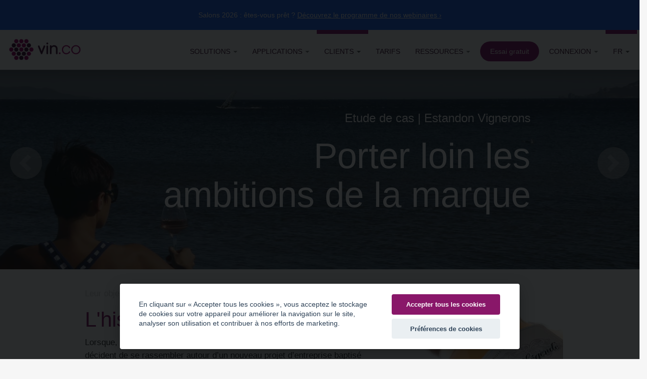

--- FILE ---
content_type: text/html; charset=UTF-8
request_url: https://cdn.vin.co/about/vindotco_testimonial.php
body_size: 13376
content:
<!DOCTYPE html>
<html lang="fr">
	<head>
  
        <meta charset="utf-8">
        <meta http-equiv="X-UA-Compatible" content="IE=edge">
        <meta name="viewport" content="width=device-width, initial-scale=1">
        
        <link rel="icon" href="//cdn.vin.co/favicon.ico">
        <!-- Icônes Apple pour iOS (écran d'accueil) -->
<link rel="apple-touch-icon" sizes="180x180" href="//cdn.vin.co/icons/apple-touch-icon.png">


<!-- Manifest Web App pour Chrome (PWA/desktop) -->
<link rel="manifest" href="//cdn.vin.co/manifest.json">

		<title>Vin .co | Témoignage | Estandon Vignerons | Provence</title>
        <meta name="description" content="Porter loin les ambitions de la marque">
        <meta name="author" content="vin.co">
        
        <meta property="og:title" content="vin.co – Le PIM dédié aux professionnels du vin & spiritueux"/>
		<meta property="og:url" content="PROTOCOL://vin.co/about/vindotco_testimonial.php"/>
		<meta property="og:site_name" content="Vin.co"/>
		<meta property="og:image" content="PROTOCOL://vin.co/about/temoignages/estandon_legende.jpg"/>
        <meta property="og:description"  content="Gérez vos fiches produits, QR codes et conformité INCO avec une plateforme pensée pour les maisons de vin, caves et coopératives."/>
        
        <meta name="twitter:card" content="summary_large_image">
        <meta name="twitter:site" content="@vinpointco">
        <meta name="twitter:title" content="vin.co – PIM vin & spiritueux">
        <meta name="twitter:description" content="Fiches produit, conformité, IA et marketing multicanal pour les pros du vin.">
        <meta name="twitter:image:src" content="//vin.co/about/img/logo.png">
        <meta name="robots" content="index, follow">
        
        <link rel="canonical" href="PROTOCOL://vin.co/about/vindotco_testimonial.php" />
        
         <!-- Bootstrap core CSS -->
        <link href="//cdn.vin.co/about/css/bootstrap.min.css" rel="stylesheet">
         <!-- Bootstrap core CSS -->
        <link href="//cdn.vin.co/css/fontawesome-pro-5.14.0-web/css/all.css" rel="stylesheet">

        <link href="//cdn.vin.co/about/css/style.css?1714154444" rel="stylesheet">       
                <!-- Default Theme -->
        <link rel="stylesheet" href="//cdn.vin.co/about/owl.carousel/owl-carousel/owl.carousel.css">
      
                

        
        
	 <!--Start Google Analytics Code -->
	 
    	 <script type="text/plain" data-cookiecategory="targeting">
    	  (function(i,s,o,g,r,a,m){i['GoogleAnalyticsObject']=r;i[r]=i[r]||function(){
    	  (i[r].q=i[r].q||[]).push(arguments)},i[r].l=1*new Date();a=s.createElement(o),
    	  m=s.getElementsByTagName(o)[0];a.async=1;a.src=g;m.parentNode.insertBefore(a,m)
    	  })(window,document,'script','//www.google-analytics.com/analytics.js','ga');
    	
    	  ga('create', 'UA-16605763-1', 'auto');
    	  ga('send', 'pageview');
    	</script>
	
	 <!--End Google analytics Code -->

    <!-- Start Facebook Pixel Code -->
    
        <script type="text/plain" data-cookiecategory="targeting">
        !function(f,b,e,v,n,t,s)
        {if(f.fbq)return;n=f.fbq=function(){n.callMethod?
        n.callMethod.apply(n,arguments):n.queue.push(arguments)};
        if(!f._fbq)f._fbq=n;n.push=n;n.loaded=!0;n.version='2.0';
        n.queue=[];t=b.createElement(e);t.async=!0;
        t.src=v;s=b.getElementsByTagName(e)[0];
        s.parentNode.insertBefore(t,s)}(window, document,'script',
        'https://connect.facebook.net/en_US/fbevents.js');
        fbq('init', '3205701819555464');
        fbq('track', 'PageView');
        </script>
        <noscript><img height="1" width="1" style="display:none"
        src="https://www.facebook.com/tr?id=3205701819555464&ev=PageView&noscript=1"
        /></noscript>
    
    <!-- End Facebook Pixel Code -->

    <!-- Start of vindotco Zendesk Widget script -->
    
        <script type="text/javascript" id="ze-snippet" data-src="https://static.zdassets.com/ekr/snippet.js?key=6f2d26f4-bd6a-40a8-b1e3-90ca8901c57d" data-cookiecategory="support"> </script>
    
    <!-- End of vindotco Zendesk Widget script -->


<script type="application/ld+json">
{
  "@context": "https://schema.org",
  "@type": "WebPage",
  "name": "vin.co – Solution PIM & DAM",
  "url": "https://vin.co/",
  "description": "",
  "publisher": {
    "@type": "Organization",
    "name": "vin.co",
    "url": "https://vin.co",
    "logo": "https://vin.co/about/img/logo.png",
    "sameAs": [
        "https://www.linkedin.com/company/vin-co",
        "https://www.facebook.com/vinpointco"
    ]
  },
  "audience": {
    "@type": "Audience",
    "audienceType": ""
  },
  "industry": ""
}
</script>
   
	</head>

  <body>
	  

	  
	    	        <!-- Fixed navbar -->
    	        <div class="navbar navbar-default navbar-fixed-top" role="navigation">
                                
                
                                
                    <style>
                        .blank {height:120px!important;}
                        @media screen and (max-width: 991px){
                        .home-enjoy-22{padding-top:20px;}
                        .blank {height:150px!important;}
                        }
                        .banniere {padding:20px;text-align:center;background:#1862fb;color:#FFF;font-weight: 100;
                        /*background: linear-gradient(90deg, #891769, #891769, #f505b2, #891769);
                        background: linear-gradient(90deg, #891769, #ae1833,#cf7f14, #be4d15,#b0aa99,#6f795f, #891769);
                        background: linear-gradient(90deg, #891769, #891769, #730d57,#b4328f,#891769,#891769,#891769);
                        background-size: 300% 200%;
                        animation: gradient 20s ease-in-out infinite;*/
                        }
                        .banniere{background:#1862fb;color:#FFF;}
                        .banniere a {color:#FFF;text-decoration:underline;}
                        /*.banniere, .banniere a {background:#f3b370;color:#002A3A;}*/
                    </style>
                    <div class="banniere">
                	      Salons 2026 : êtes-vous prêt ? <a href="/about/vindotco_webinars.php">Découvrez le programme de nos webinaires ›</a><br>
                	      <!--Le rendez-vous annuel à ne pas manquer : <strong>L'esprit de conquête - Spécial Intelligence Artificielle</strong> - <a href="https://vin.co/lespritdeconquete">Découvrez le programme  ›</a>-->
                	      <!--Ajouter à <a href="https://www.google.com/calendar/render?action=TEMPLATE&text=Séminaire+vin.co%2C+l%27esprit+de+conquête+-+Edition+2024&dates=20241115T081500Z/20241115T163000Z&details=&location=Holiday+Inn+Paris+-+Gare+de+Lyon+Bastille+11+rue+de+Lyon%2C+75012+Paris+-+France&sf=true&output=xml" target="_blank">Google Calendar</a> ou <a href="/about/seminars/vinco-seminar-2024.ics">iCalendar</a><br>-->

                    </div>
                                
    	      <div class="">
    	        <div class="navbar-header">
    	          <button id="collapse_button" type="button" class="navbar-toggle collapsed" data-toggle="collapse" data-target=".navbar-collapse">
    	            <i class="fa fa-3x fa-times open-menu"></i>
    	            <i class="fa fa-3x fa-bars close-menu"></i>
    	          </button>
    	          <a  href="//cdn.vin.co/about/index.php" ><img src="//cdn.vin.co/about/img/logo.png" class="logo" ></a>
    	        </div>
    	        <div class="navbar-collapse collapse">
    
    	          <ul class="nav navbar-nav navbar-right">
                     <!-- Accueil -->      
                     <li id="lien_accueil" class=" dropdown">
                        <a id="drop-clients" href="//cdn.vin.co/about/index.php" class="mon_menu_about dropdown-toggle" data-toggle="dropdown" role="button" aria-haspopup="true" aria-expanded="false">
                            <span class="mon_menu">Solutions</span>
                            <span class="caret"></span>
                        </a>
                        <ul class="dropdown-menu" aria-labelledby="drop-clients">
                            
                            <li class="disabled"><a href="#">PIM & DAM</a></li>
                            <li ><a href="//cdn.vin.co/about/vindotco_apps.php">Fonctionnalités</a></li>
                            <li ><a href="//cdn.vin.co/about/vin-co-assistant-ia-traduction-redaction-reecriture-seo-de-fiches-produit-vins-et-spiritueux.php">Assistant IA</a></li>
                            <li role="separator" class="divider"></li>   
                            <li class="disabled"><a href="#">Métiers</a></li>
                            <li ><a href="//cdn.vin.co/about/index.php?category=wines">Vins</a></li>
                            <li ><a href="//cdn.vin.co/about/index.php?category=spirits">Spiritueux</a></li>
                            <li ><a href="//cdn.vin.co/about/index.php?category=beers">Bières</a></li>
                            <li ><a href="//cdn.vin.co/about/index.php?category=alcohol-free">Sans alcool</a></li>
                            <li ><a href="//cdn.vin.co/about/index.php?category=gourmet-food">Épicerie fine</a></li>
                                                        <li role="separator" class="divider"></li>
                            <li class="disabled"><a href="#">Monitoring</a></li>
                             <li><a href="https://status.vin.co" target="_blank">Statut des services&nbsp;<i class="fal fa-external-link"></i></a></li>
                        </ul>
                     </li>
                  
    
                    <li id="lien_accueil" class=" dropdown">
                        <a id="drop-decouvrir" href="//cdn.vin.co/about/vin-co-apps-catalogue-mobile.php" class="mon_menu_about dropdown-toggle" data-toggle="dropdown" role="button" aria-haspopup="true" aria-expanded="false">
                            <span class="mon_menu">Applications</span>
                            <span class="caret"></span>
                        </a>
                        <ul class="dropdown-menu" aria-labelledby="drop-decouvrir">
                        

                            
                         

                            <li class="disabled"><a href="#">Conformité réglementaire</a></li>
                                <li ><a href="//cdn.vin.co/about/vin-co-etiquetage-ingredients-declaration-nutritionnelle-dematerialisation.php">Ingrédients & Nutrition</a></li>
                                <li ><a href="//cdn.vin.co/about/vin-co-etiquetage-recyclabilite-consigne-de-tri.php">Consignes de tri</a></li>
                                <!--<li ><a href="//cdn.vin.co//about/vindotco_pricing.php?forfait=ala-carte&app-select=conformité">Plus de conformité ›</a></li>-->
                            <li role="separator" class="divider"></li>  
                            <li class="disabled"><a href="#">Communication, marketing, vente</a></li>                            
                            <li ><a href="//cdn.vin.co/about/vin-co-apps-extranet.php">Portail de marque</a></li>
                            <li ><a href="//cdn.vin.co/about/vin-co-apps-catalogue-mobile.php">Site produits</a></li>
                            <li ><a href="//cdn.vin.co/about/vin-co-apps-catalogue-imprime.php">Catalogue PDF</a></li>
                            <li ><a href="//cdn.vin.co/about/vin-co-apps-qrcode.php">QR Code Commercial</a></li>
                            <li ><a href="//cdn.vin.co/about/vin-co-apps-catalogue-display.php">Présentoir Dégustation</a></li>
                            <li ><a href="//cdn.vin.co/about/vin-co-apps-ecommerce.php">Click & buy</a></li>
                            <li ><a href="//cdn.vin.co/about/vin-co-apps-facebook.php">Social posts</a></li>

                           <!--<li ><a href="//cdn.vin.co//about/vindotco_pricing.php?forfait=ala-carte&app-select=tous">Plus d'outils ›</a></li>-->

                         
                            <li role="separator" class="divider"></li>
                            <li class="disabled"><a href="#">Intégrations & API</a></li>
                            <li ><a href="//cdn.vin.co/about/vin-co-apps-wordpress.php">WordPress</a></li>
                            <li ><a href="//cdn.vin.co/about/vin-co-apps-shopify.php">Shopify</a></li>                    
                            <li><a href="https://vindotco.zendesk.com/hc/fr/categories/4410287140114-API" target="_blank">Api Rest&nbsp;<i class="fal fa-external-link"></i></a></li>    
                            <!--<li ><a href="//cdn.vin.co//about/vindotco_pricing.php?forfait=ala-carte&app-select=intégration">Plus d'intégrations ›</a></li>-->



                        </ul>
                    </li>

                    <!-- Clients -->      
                    <li id="lien_accueil" class="active dropdown">
                        <a id="drop-clients" href="//cdn.vin.co/about/vin-co-apps-catalogue-mobile.php" class="mon_menu_about dropdown-toggle" data-toggle="dropdown" role="button" aria-haspopup="true" aria-expanded="false">
                            <span class="mon_menu">Clients</span>
                            <span class="caret"></span>
                        </a>
                        <ul class="dropdown-menu" aria-labelledby="drop-clients">
                            <li class="disabled"><a href="#">Rencontres</a></li>
                            <li ><a href="//cdn.vin.co/about/vindotco_webinars.php">Webinaires mensuels</a></li>

                            <li >
                                <a href="//cdn.vin.co/about/seminars/" class="mon_menu_lien" >Séminaire annuel : L'Esprit de conquête</a>
                            </li>
                            <li >
                                <a href="//cdn.vin.co/about/tradeshows/">Salons pro</a>
                                                            </li>
                            <li role="separator" class="divider"></li>                            
                            <li class="disabled"><a href="#">Témoignages</a></li>
                            <li ><a href="//cdn.vin.co/about/vindotco_testimonial_domaines_barons_de_rothschild_lafite.php">Domaines Barons de Rotschild (Lafite)</a></li>
                            <!--<li ><a href="//cdn.vin.co/about/vindotco_testimonial_olivier_leflaive.php">Olivier Leflaive</a></li>-->
                            <li ><a href="//cdn.vin.co/about/vindotco_testimonial_domaine_de_trevallon.php">Domaine de Trévallon</a></li>
                            <li class="active"><a href="//cdn.vin.co/about/vindotco_testimonial.php">Estandon, coopérative en Provence</a></li>
                            <li ><a href="//cdn.vin.co/about/vindotco_testimonial_domaine_des_bernardins.php">Domaine des Bernardins</a></li>                                               
                            <li ><a href="//cdn.vin.co/about/vindotco_testimonial_famille_hugel.php">Famille Hugel</a></li>
                            
                            <!--<li role="separator" class="divider"></li>
                            <li class="disabled"><a href="#">Références</a></li>
                            <li ><a href="//cdn.vin.co//about/index.php#references">3000 merci</a></li>-->




                        </ul>
                    </li>
                    <!-- Tarifs -->         
                    <li id="lien_about" ><a href="//cdn.vin.co/about/vindotco_pricing.php" class="mon_menu_about"><span class="mon_menu">Tarifs</span></a></li>
                    
                    <!-- Ressources -->
                    <li id="lien_accueil" class=" dropdown">
                        <a id="drop-ressources" href="//cdn.vin.co/about/vin-co-apps-catalogue-mobile.php" class="mon_menu_about dropdown-toggle" data-toggle="dropdown" role="button" aria-haspopup="true" aria-expanded="false">
                            <span class="mon_menu">Ressources</span>
                            <span class="caret"></span>
                        </a>
                        <ul class="dropdown-menu" aria-labelledby="drop-ressources">                         
                            
                            <li class="disabled"><a href="#">Support</a></li>
                            <li ><a href="https://support.vin.co" target="_blank">Documentation&nbsp;<i class="fal fa-external-link"></i></a></li>                 
                            <li ><a href="//cdn.vin.co/about/vindotco_webinars.php">Webinaires</a></li>

                            <li ><a href="//cdn.vin.co/about/vindotco_contact.php#conf">Demandez une démo</a></li>
                            
                            <!--<li role="separator" class="divider"></li>
                            <li class="disabled"><a href="#">Documentation</a></li>
                            <li ><a href="https://vindotco.zendesk.com/hc/fr/articles/4410308711826-Tuto-vid%C3%A9o-Premiers-pas-sur-vin-co" target="_blank">Débutants&nbsp;<i class="fal fa-external-link"></i></a></li>                
                             <li ><a href="//cdn.vin.co/about/vindotco_contact.php#conf">Demandez une formation</a></li>

                            <li ><a href="//cdn.vin.co/about/vindotco_partners.php">Programme partenaires</a></li>
                            
                            <li role="separator" class="divider"></li>
                            <li class="disabled"><a href="#">Api & plugins</a></li>
             
                            <li><a href="http://wordpress.vincod.com" target="_blank">Intégrateurs HTML&nbsp;<i class="fal fa-external-link"></i></a></li>                 
                            <li><a href="https://github.com/vin-co" target="_blank">Plugin WordPress&nbsp;<i class="fal fa-external-link"></i></a></li>
                            <li><a href="https://apps.shopify.com/vin-co" target="_blank">Application Shopify&nbsp;<i class="fal fa-external-link"></i></a></li>-->

                            <li role="separator" class="divider"></li>
                            <li class="disabled"><a href="#">A propos</a></li>
                            <li >
                                <a href="//cdn.vin.co/about/vin-co-a-propos.php" class="mon_menu_lien">Notre mission</a>
                            </li>
                            <li >
                                <a href="//cdn.vin.co/about/vin-co-engagements-rse.php" class="mon_menu_lien">Nos engagements RSE</a>
                            </li>
                            <li id="lien_accueil" >
                                <a href="//cdn.vin.co/about/vindotco_contact.php" class="mon_menu_lien">L'équipe</a>
                            </li>                           
                      </ul>
                    </li>
                    <!-- A propos 
                    <li id="lien_accueil" class=" dropdown">
                        <a id="drop-contact" href="" class="mon_menu_about dropdown-toggle" data-toggle="dropdown" role="button" aria-haspopup="true" aria-expanded="false">
                            <span class="mon_menu">À propos</span>
                            <span class="caret"></span>
                        </a>
                        <ul class="dropdown-menu" aria-labelledby="drop-contact">
                            
                            <li class="disabled"><a href="#">vin.co</a></li>
                            <li >
                                <a href="//cdn.vin.co/about/vin-co-a-propos.php" class="mon_menu_lien">Notre mission</a>
                            </li>
                            <li >
                                <a href="//cdn.vin.co/about/vin-co-engagements-rse.php" class="mon_menu_lien">Nos engagements RSE</a>
                            </li>
                            <li id="lien_accueil" >
                                <a href="//cdn.vin.co/about/vindotco_contact.php" class="mon_menu_lien">L'équipe</a>
                            </li>

					    </ul>
                     </li>	-->       
    	            <li >
    		            <a href="//cdn.vin.co/create/step1_form.php" class="mon_menu_lien"><div class="mon_menu_co">Essai gratuit</div></a>
    	            </li>
    	            <!--<li id="lien_accueil" >
    		            <a href="//cdn.vin.co/about/vindotco_connexion.php" class="mon_menu_lien"><span class="mon_menu">Connexion</span></a>
    	            </li>-->
                    <!-- Connexion -->
                    <li id="lien_accueil" class="class=" dropdown">
                        <a id="drop-contact" href="" class="mon_menu_about dropdown-toggle" data-toggle="dropdown" role="button" aria-haspopup="true" aria-expanded="false">
                            <span class="mon_menu">Connexion</span>
                            <span class="caret"></span>
                        </a>
                        <ul class="dropdown-menu" aria-labelledby="drop-contact">
                            <li class="disabled"><a href="#">Plateforme principale</a></li>
                            <li id="lien_accueil" >
                                <a href="//cdn.vin.co/about/vindotco_connexion.php" class="mon_menu_lien"><img src="/favicon.ico" style="height:24px;float:left;">&nbsp;Vin.co</a>
                            </li>
                            <li role="separator" class="divider"></li>
                            <li class="disabled"><a href="#">Accès partenaires</a></li>
                            <li id="lien_accueil" >
                                <a href="https://vins-rhone.vin.co" class="mon_menu_lien"><img src="/favicon_1794.ico" style="height:24px;float:left;">&nbsp;Vins Rhône</a>
                            </li>
                            <li id="lien_accueil" >
                                <a href="https://bivc.vin.co" class="mon_menu_lien"><img src="/favicon_3151.ico" style="height:24px;float:left;">&nbsp;Vins Centre Loire</a>
                            </li>                           
                            <!--<li role="separator" class="divider"></li>
                            <li class="disabled"><a href="#">Pas encore client ?</a></li>
                            <li >
                                <a href="//cdn.vin.co/create/step1_form.php" class="mon_menu_lien" ><div class="mon_menu_co" style="margin:15px auto 15px 0;">Créer un compte gratuit</div></a>
                            </li>
                            <li >
                                <a href="//cdn.vin.co/about/vindotco_contact.php#conf">Demander une démo ›</a>
                            </li>-->


					    </ul>
                     </li>

                    <!-- Choix langues -->
                     <li id="lien_accueil" class="active dropdown">
                        <a id="drop-lang" href="" class="mon_menu_about dropdown-toggle" data-toggle="dropdown" role="button" aria-haspopup="true" aria-expanded="false">
                            <span class="mon_menu">fr</span>
                            <span class="caret"></span>
                        </a>
                        <ul class="dropdown-menu" aria-labelledby="drop-lang">
                            
                            <li class="active"><a href="https://cdn.vin.co/./includes/bascule_lang.php?user_lang=fr_FR">Français</a></li>
                            <li ><a href="https://cdn.vin.co/./includes/bascule_lang.php?user_lang=en_US">English</a></li>
                            <li ><a href="https://cdn.vin.co/./includes/bascule_lang.php?user_lang=it_IT">Italiano</a></li>
                            <li ><a href="https://cdn.vin.co/./includes/bascule_lang.php?user_lang=es_ES">Español</a></li>

					    </ul>
                     </li>
					                 
    	          </ul>
    	        </div>
    	      </div>
    	    </div>
        
        <div id="blank" class="container blank"></div><!--
	<div id="connexion" class="connexion panel-collapse collapse">
		<div class="container">

			<div class="row">			
				<iframe width="100%" height="350" scrolling="no" frameborder="0" name="ifimedia" src="                        /about/iframe_connexion.php" allowtransparency="true"></iframe>
			</div>
        </div>				
    </div>
-->
	<div class="sucessstory_estandon">
		<div class="">
            <div class="row">
                <a href="vindotco_testimonial_domaine_de_trevallon.php"><div class="col-md-2 col-xs-2 arrow"><img src="img/left-arrow.png" style="background: rgba(177,177,177,.5);border-radius:40px;margin-left:20px;" ></div></a> 

	            <div class="col-md-8 col-xs-7" style="text-align:right;"><p>Etude de cas | Estandon Vignerons</p><h1>Porter loin les<br>ambitions de la marque</h1></div>
            
	            <a href="vindotco_testimonial_domaine_des_bernardins.php"><div class="col-md-2 col-xs-2 arrow"><img src="img/right-arrow.png" style="background: rgba(177,177,177,.5);border-radius:40px;margin-right:20px;"></div></a>     
            </div>
        </div>
    </div>

	<div class="article">
		<div class="container ">
	        <div class="row" >
				<div class="col-md-8">
					<h2>Leur objectif</h2>
					<h1>L'histoire commence en 1947</h1>
		            <p>Lorsque, en 2010, les viticulteurs membres du Cercle des Vignerons de Provence décident de se rassembler autour d’un nouveau projet d’entreprise baptisé Estandon Vignerons, ils ont conscience qu’il leur faudra construire une nouvelle identité forte et cohérente pour porter loin les ambitions de cette Marque.<br><br>Pour soutenir cette reconstruction et la promotion de ses ventes, Estandon Vignerons a choisi d’utiliser la plateforme Vin.co.</p>                     
	            </div>
	            <div class="col-md-4">
		            <img src="/about/temoignages/estandon_legende.jpg" style="max-width:310px;margin-top:20px;">
	            </div>
	        </div>
        </div>
	</div>
	<div class="article-center">
	    <div class="container ">
	        <div class="row">
				<div class="col-md-12">
					<h2>Leur solution</h2>
					<h1>Centraliser et distribuer l’information produit</h1>
					<p>Estandon Vignerons utilise Vin.co depuis 2012.<br>Quand Lucie Fourastie a rejoint le service marketing, les fiches techniques étaient réalisées sous word. « C’était chronophage, il fallait quasiment tout reprendre à zéro à chaque nouvelle fiche… » Une perte de temps...<br><br>Par ailleurs, la coopérative entame un virage dans sa stratégie marketing pour adopter un nouveau positionnement et entrer dans une nouvelle ère. Son objectif : se développer. Un gros travail a été entamé sur la marque ombrelle Estandon Vignerons et sur les gammes. « Nous partions de très loin dans le domaine de la communication, il était impératif de commencer par mettre de l’ordre dans nos outils et de leur donner un aspect plus attrayant, en accord avec le nouveau positionnement ».
					<br><br>La fonctionnalité permettant la création et la diffusion multi support des fiches techniques a été le premier argument qui a retenu l’attention de l’équipe marketing. « C’est un outil hyper puissant, il suffit que je fasse une mise à jour depuis mon interface Vin.co et hop la correction se reporte automatiquement sur tous les supports synchronisés avec la plateforme » souligne Lucie. Ainsi en 1 clic, elle met à jour ses fiches techniques, le catalogue produit du site internet et le site mobile associé. </p>                     
	            <div class="encadre">Grâce au temps gagné Lucie Fourastie, assistante marketing, a pu se libérer du temps « pour faire plus de marketing » et contribuer à faire progresser plus vite la marque Estandon Vignerons.</div>
	            </div>
	        </div>
	        
        </div>    
	</div>
	<div class="article">
    	<div class="container">
        	<div class="row" >
				<div class="col-md-8">
                    <h2>Leur succès</h2>
                    <h1>Un outil au service de la promotion des ventes</h1>
					<p>La simplicité de prise en main de la plateforme a permis à Lucie de former en quelques heures d’autres services de la coopérative, notamment le service commercial et les agents.<br><br>« Notre responsable export s’est très vite approprié l’outil et apprécie le fait de pouvoir accéder très vite aux fiches en plusieurs langues ». De la même manière il est très facile d’envoyer tout type de média enregistrés dans la plateforme. Les photos par exemple sont centralisées. Plus besoin d’aller chercher au fin fond de son disque dur et de fouiller pendant des heures pour trouver le bon visuel.</p><br><div class="encadre">"L’information est plus fiable, sa diffusion en est donc décuplée."</div><br><p>Vin.co permet une gestion optimale des visuels et donne la possibilité de les partager avec les personnes intéressées : « Nos commerciaux peuvent envoyer aux distributeurs dans le monde entier des liens pour télécharger des visuels directement dans la définition dont il ont besoin, mais aussi les fiches techniques, communiqué de presse… C’est comme une dropbox intelligente ».<br><br>Servane Grisot, l’attachée de presse, y a elle aussi trouvé son compte et figure également parmi les plus fervents utilisateurs de Vin.co : "Au delà même de la centralisation de l’information, j'ai la sécurité d’avoir le bon document sur lequel communiquer et non des énièmes versions. Ainsi, l’information est plus fiable, sa diffusion en est donc décuplée."</div>
                <div class="col-md-4"><img src="/about/temoignages/estandon_vinisud.jpg" style="max-width:310px;margin-top:20px;">
</div>
            </div>
		</div>
	</div>
	<div class="article">
    	<div class="container">
        	<div class="row" >
				<div class="col-md-5">
                    <h2>Les bénéfices</h2>
					<h3>• Gain de temps</br>                    
                    • Uniformisation des supports</br>
                    • Centralisation des données</br>
                    • Présentation qualitative </h3>
                </div>
                <div class="col-md-7">
                    <h2>Les applications utilisées</h2>
					<h3>
					• <a href="/about/vin-co-apps-catalogue-imprime.php">Catalogue produit PDF</a> | <a href="https://catalogue.estandon-vignerons.com/1YB93F/get/tech-sheett" target="_blank">Voir un exemple  ›</a></br>  
					• <a href="/about/vin-co-apps-catalogue-mobile.php">Catalogue produit web & mobile</a> | <a href="https://catalogue.estandon-vignerons.com" target="_blank">Découvrir ›</a></br>
                    <!--• <a href="/about/vin-co-apps-facebook.php">Application Facebook</a> | <a href="https://www.facebook.com/estandon/app/188850921174338/" target="_blank">Voir la fan page  ›</a><br>-->
					• <a href="/about/vin-co-apps-shopify.phpApp">Intégration Shopify</a> | <a href="https://boutique.estandon.fr" target="_blank">Voir le site e-commerce  ›</a></br>
                    • <a href="/about/vin-co-apps-wordpress.php" target="_blank">Intégration wordpress</a> | <a href="http://estandon.fr/" target="_blank">Visiter le site  ›</a></br>
                    • <a href="/about/vin-co-apps-extranet.php">Portail de marque</a> | <a href="https://estandonvignerons.vin.co" target="_blank">Voir l'extranet</a></br>
</h3>
                </div>
            </div>
		</div>
	</div>
	
	<div class="article">
    	<div class="container">
        	<div class="row" >
				<div class="col-md-8">
                    <h2>Les perspectives</h2>
                    <h1>Evoluer en même temps que ses clients</h1>
                
                    <p>"Vin.co doit évoluer sans cesse, à l'écoute des besoins de ses clients utilisateurs» insiste Philippe Hugon, directeur de  l'agence <a href="http://vinternet.net" target="_blank">Vinternet</a> qui édite la solution.<br><br>La plateforme joue aujourd’hui un rôle central dans la gestion de l’information produit et permet aux entreprises utilisatrices de faciliter le déploiement de leur stratégie de commercialisation.<br></p><div class="encadre">Du chai, jusqu’à la table du consommateur, en passant par tous les canaux de distribution, Vin.co fluidifie la gestion de l’information produit.</div><p><br>Gaëtan Hawadier, le Directeur Marketing d’Estandon confirme ses ambitions pour la coopérative « Nous envisageons de manière de plus en plus précise la commercialisation sur Internet. Nous n’en sommes qu’au début, mais nous pouvons l’envisager de manière relativement sereine car nous savons que nous avons une base produit saine et facilement exploitable.»</p>
                </div>
                <div class="col-md-4">
	                <img src="/about/temoignages/estandon_lumiere.jpg" style="max-width:310px;margin-top:20px;">
				</div>
            </div>
		</div>
	</div>
	</div>

	
	<!--<div class="article" style="border-bottom:1px solid #CCC;">
	<div class="container" >
    	<div class="row" style="border:none;">
        	<div class="col-md-7">
                <h2>Témoignages</h2>
                <h3>Authentifier l'information produit</h3>
				<a href="/about/vindotco_testimonial_domaines_barons_de_rothschild_lafite.php">Domaines Barons de Rothchild (Lafite) ›</a>
                <h3>Personnaliser la relation client</h3>
				<a href="/about/vindotco_testimonial_olivier_leflaive.php">Olivier Leflaive ›</a>
                <h3>Partager et transmettre.</h3>
                <a href="/about/vindotco_testimonial_domaine_de_trevallon.php">Domaine de Trévallon ›</a>
				<h3>Porter loin les ambitions de la marque</h3>
				<a href="/about/vindotco_testimonial.php">Estandon ›</a>
                <h3>Défendre l'authenticité</h3>
				<a href="/about/vindotco_testimonial_domaine_des_bernardins.php">Domaine des Bernardins ›</a>
                <h3>Une culture de pionnier</h3>
                <a href="/about/vindotco_testimonial_famille_hugel.php">Famille Hugel ›</a>
            </div>
			<div class="col-md-5">
                <h2>Gardez le contact</h2>
                <h3>Pour être informé de notre actualité et de la publication de nouveaux témoignages, abonnez-vous à notre e-lettre.</h3>
                <iframe frameborder="0" scrolling="no" marginheight="0" marginwidth="0" src="//widget.mailjet.com/cabb71a64a33a0b87e023ee11a6525b098f46761.html" width="250" height="250"></iframe>
			</div>
        </div>
	</div>
</div>-->
	<div class="logos"> 
		<div class="container" >
			<div class="row" class="grey" >
		        <div class="col-md-2 hand" style="padding:20px;text-align:right;" >
		            <img src="https://cdn.vin.co/about/img/main_gauche.png" class="" data-aos="fade-right">
		     	 </div>
		        <div class="col-md-8" >
    		        		            <a href="/create/step1_form.php" class="callforaction" data-aos="flip-left">Essayez gratuitement</a><br>
		            <center><a href="/about/vindotco_contact.php#conf">ou demandez une démo</a></center>
		        </div>
		        <div class="col-md-2 hand" style="padding:20px;text-align:left;">
		            <img src="https://cdn.vin.co/about/img/main_droite.png" class="" data-aos="fade-left">
		        </div>
		    </div>
		</div>
	</div> <a id="newsletter"></a>
<div class="navreferences" style="background-color:#FFF;">
    <div class='container'>
		<div class="row">
    		<div class="col-md-6 ">
        		<div class="webinars webinars-discover"> 
            		<h2>Participez à nos webinaires</h2>
                    <p style="margin-bottom:0;">Nous organisons sur un rythme mensuel des webinaires pour nos clients et leurs amis afin de réviser ensemble des fonctionnalités existantes ou en créer de nouvelles</p>
                    <a href="/about/vindotco_webinars.php" class="btn btn-link-22">Découvrez le programme ›</a>        		  
    		    </div>
    		</div>
    		<!--
    		<div class="col-md-6 ">
        		
                <div class="webinars seminars-24" >
            		<img src="/about/img/seminars/vinco_l-esprit-de-conquete_2.png" width="160"> 
            		<h2>L'esprit de conquête II</h2>
                    <p style="margin-bottom:0;">Rendez-vous à Paris pour notre séminaire annuel</p>
                    <a href="/about/seminars" class="btn btn-link-22">En savoir plus ›</a>        		  
    		    </div>
    		    <div class="salon salon-wineparis" >
            		<h2><span style="color:white;font-size:20px;">PARIS EXPO, DU 10 AU 12 FÉVRIER</span><br>WINE PARIS VINEXPO, PREMIER ÉVÉNEMENT DES VINS & SPIRITUEUX</h2>
                    <p style="margin-bottom:0;">C'est fini! On a replié notre Stand <b>G 255.11</b>, Hall 7.1 Pavillon La Wine Tech</p>
                    <a href="/tradeshows" class="btn btn-link-22">Re-contactez l'équipe ›</a>        		  
    		    </div>
    		    
    		</div>
		</div>
		<div class="row"> 
    		<div class="col-md-6 ">

    		    <div class="boutique boutique-discover" >
            		
            		<h2>Egayez votre espace de travail</h2>
                    <p style="margin-bottom:0;">Mugs et gourdes collectors, designs exclusifs et dictons impertinents pour égayer vos journées au bureau et garder le cap.</p>
                    <a href="https://boutique.vin.co" class="btn btn-link-22" target="_blank">Découvrez la boutique vin.co ›</a>        		  
    		    </div>
    		</div>
    		-->   		
			<div class="col-md-6">
        		<div class="newsletter newsletter-register">       
                    <h2>Gardez le contact</h2> 
                    <!--<p style="margin-bottom:0;">Inscrivez-vous à la newsletter #vinco</p>-->
                    <iframe data-w-type="embedded" frameborder="0" scrolling="no" marginheight="0" marginwidth="0" src="https://xw6y.mj.am/wgt/xw6y/xwl7/form?c=5873735c" width="100%" style="height: 0;"></iframe>
                    <script type="text/javascript" src="https://app.mailjet.com/pas-nc-embedded-v1.js"></script>
			    </div>
			</div>

		</div>
    </div>
</div>
<div class="large">
	<div class="container">
    	

		<div class="row nav_footer_links">
			<div class="col-md-3">
    			
                <!--<a href="https://wineparis-vinexpo.vinexposium-connect.com/newfront/exhibitor/vinternet" target="_blank"><img src="/about/img/vin-co_wine-paris_vinexpo_300x250.png" class="img-responsive" style="margin-bottom:20px;"></a>-->
                
    			<div  class="item_footer" style="color:#6A6A6A;">vin.co est la solution PIM/DAM (Product Information Management/Data Asset Management) de référence des professionnels de la filière vins & spiritueux</div><br>
				<!--<div  class="item_footer">Découvrir</div><br>
 				<div  class="item_footer"><a href="/about/index.php" class="link_footer" >Vin.co</a></div><br>				
                <div  class="item_footer"><a href="/about/vindotco_apps.php" class="link_footer" >Votre compte Vin.co</a></div><br>
                <div  class="item_footer"><a href="/about/vin-co-apps-catalogue-imprime.php" class="link_footer" >Vos applications</a></div><br>
                 <div  class="item_footer"><a href="/about/vin-co-apps-shopify.php" class="link_footer" >Canaux e-commerce et partenaires</a></div><br>
                 <div  class="item_footer"><a href="/about/vin-co-apps-api.php" class="link_footer" >Développements sur-mesure</a></div><br>
				 <div  class="item_footer"><a href="/about/vindotco_pricing.php" class="link_footer" >Tarifs</a></div><br>-->
				 <div  class="item_footer">RESSOURCES</div><br>
                 <div  class="item_footer"><a href="/about/seminars" class="link_footer" >Rencontres</a></div><br>
                <div  class="item_footer"><a href="/about/vindotco_contact.php#conf" class="link_footer" >Demandez une démo</a></div><br>				
				<div  class="item_footer"><a href="https://vindotco.zendesk.com/hc/fr/articles/4410308711826-Tuto-vid%C3%A9o-Premiers-pas-sur-vin-co" class="link_footer" >Premiers pas sur vin.co</a></div><br>
				<div  class="item_footer"><a href="https://support.vin.co" class="link_footer" >Documentation utilisateurs</a></div><br>
                <div  class="item_footer"><a href="/about/vindotco_partners.php" class="link_footer" >Programme partenaires</a></div><br>
				<div  class="item_footer"><a href="https://vindotco.zendesk.com/hc/fr/categories/4410287140114-API" class="link_footer" >Documentation Api</a></div><br>
				<div  class="item_footer"><a href="http://wordpress.vincod.com/" class="link_footer" >Intégration HTML</a></div><br>
				<div  class="item_footer"><a href="https://github.com/vin-co" class="link_footer" >Plugin WordPress<sup>®</sup></a></div><br>
<!-- 				<div  class="item_footer"><a href="http://api.vincod.com" class="link_footer" >Développeurs</a></div><br>								 -->
				<div  class="item_footer"><a href="https://apps.shopify.com/vin-co" class="link_footer" >Application Shopify<sup>®</sup></a></div><br>


			</div>
			<div class="col-md-3">
				<div  class="item_footer">DÉCOUVRIR</div><br>
				<div  class="item_footer">Solution PIM/DAM</div><br>
				<div  class="item_footer"><a href="/about/vindotco_apps.php" class="link_footer" >La plateforme</a></div><br>				
				<div  class="item_footer"><a href="/about/vin-co-assistant-ia-traduction-redaction-reecriture-seo-de-fiches-produit-vins-et-spiritueux.php" class="link_footer" >L'assistant IA</a></div><br>				
				<div  class="item_footer">Portail de marque</div><br>
				<div  class="item_footer"><a href="https://vin.co/about/vin-co-apps-extranet.php" class="link_footer" >L'extranet</a></div><br>
				<div  class="item_footer">APPLICATIONS BUSINESS</div><br>			
				<div  class="item_footer"><a href="/about/vin-co-apps-catalogue-imprime.php" class="link_footer" >Fiches produits</a></div><br>
				<div  class="item_footer"><a href="/about/vin-co-apps-catalogue-mobile.php" class="link_footer" >Fiches mobilesb</a></div><br>				
                <div  class="item_footer"><a href="/about/vin-co-apps-qrcode.php" class="link_footer" >QR Code</a></div><br>	
                <div  class="item_footer"><a href="/about/vin-co-etiquetage-ingredients-declaration-nutritionnelle-dematerialisation.php" class="link_footer" >Nutri QR Code</a></div><br>	                				
                <div  class="item_footer"><a href="/about/vin-co-apps-catalogue-display.php" class="link_footer" >Présentoirs dégustation</a></div><br>
				<div  class="item_footer">CONNECTEURS & PLUGINS</div><br>
				<div  class="item_footer"><a href="/about/vin-co-apps-shopify.php" class="link_footer" >Shopify<sup>®</sup></a></div><br>
				<div  class="item_footer"><a href="/about/vin-co-apps-wordpress.php" class="link_footer" >WordPress<sup>®</sup></a></div><br>				
				<div  class="item_footer"><a href="/about/vin-co-apps-vinovae-vinotte.php" class="link_footer" >Vinotte<sup>®</sup></a></div><br>
				<div  class="item_footer">VOS DÉVELOPPEMENTS SUR-MESURE</div><br>
				<div  class="item_footer"><a href="/about/vin-co-apps-sur-mesure.php" class="link_footer" >Cahier d'idées</a></div><br>

			</div>
			<div class="col-md-3">
				<div  class="item_footer">TÉMOIGNAGES</div><br>
				<div  class="item_footer"><a href="/about/vindotco_testimonial_domaines_barons_de_rothschild_lafite.php" class="link_footer" >Domaines Barons de Rothchild (Lafite) : Authentifier l'information produit</a></div><br>
                <!--<div  class="item_footer"><a href="/about/vindotco_testimonial_olivier_leflaive.php" class="link_footer" >Olivier Leflaive : Personnaliser la relation client</a></div><br>-->
                <div  class="item_footer"><a href="/about/vindotco_testimonial_domaine_de_trevallon.php" class="link_footer" >Domaine de Trévallon : Partager et transmettre</a></div><br>		
				<div  class="item_footer"><a href="/about/vindotco_testimonial.php" class="link_footer" >Estandon Vignerons : Porter loin les ambitions de la marque</a></div><br>
                <div  class="item_footer"><a href="/about/vindotco_testimonial_domaine_des_bernardins.php" class="link_footer" >Domaine des Bernardins : Défendre l'authenticité</a></div><br>
                <div  class="item_footer"><a href="/about/vindotco_testimonial_famille_hugel.php" class="link_footer" >Famille Hugel : Une culture de pionnier</a></div><br><br>

			</div>
			<div class="col-md-3">
				<div  class="item_footer">DÉMARRER</div><br>

				<div  class="item_footer"><a href="/create/step1_form.php" class="link_footer" >Créer un compte</a></div><br>
                <div  class="item_footer"><a href="/about/vindotco_connexion.php" class="link_footer" >Connexion</a></div><br>
                <div  class="item_footer"><a href="/about/vindotco_pricing.php" class="link_footer" >Tarifs</a></div><br><br>
				<div  class="item_footer">GARDEZ LE CONTACT</div><br>				
                <div  class="item_footer"><a href="#newsletter" class="link_footer" target="_blank" >Newsletter</a></div><br> 

                <div  class="item_footer"><a href="https://www.linkedin.com/company/vin-co" class="link_footer" target="_blank" >Linkedin</a></div><br> 
                <div  class="item_footer"><a href="https://www.instagram.com/vinpointco/" class="link_footer" target="_blank" >Instagram</a></div><br> 
                <div  class="item_footer"><a href="https://www.facebook.com/vinpointco?_rdr" class="link_footer" target="_blank" >Facebook</a></div><br>
                <div  class="item_footer"><a href="https://twitter.com/vinpointco" class="link_footer" target="_blank" >X-Twitter</a></div><br><br>                                
<!-- 	            <div><iframe frameborder="0" scrolling="no" marginheight="0" marginwidth="0" src="//widget.mailjet.com/cabb71a64a33a0b87e023ee11a6525b098f46761.html" width="250" height="180"></iframe></div> -->

				<div  class="item_footer">PARTENAIRES</div><br>	
	            <div  class="item_footer"><a href="https://mespartenaires.gs1.fr/fr/fiche-partenaire/vinternet-1755629772/voir" target="_blank"><img src="https://cdn.vin.co/about/img/vinco_gs1_partenaire.png" style="max-width:150px;max-height:60px;"></a></div><br> 

	            <div  class="item_footer"><a href="http://lafrenchtech.com" target="_blank"><img src="https://cdn.vin.co/about/img/french-tech-innersense-logo.png" style="max-width:150px;max-height:60px;"></a></div><div  class="item_footer"><a href="http://lawinetech.com" target="_blank"><img src="https://cdn.vin.co/about/img/Logo_WineTech_600x600.png" style="max-width:150px;max-height:80px;"></a></div> 

<br>
			</div>

		</div>
		</div>
		
        <!--<div class="nav_footer ">
			<div class="container">
				<div class="row ">
					<div class="col-md-12">
						Partenaires<br><br>
					</div>
				</div>
				<div class="row container">
					<div class="col-md-2">
			            <a href="http://routedesvinsdeprovence.com" target="_blank"><img src="https://cdn.vin.co/about/img/logo_rtevinsprovence.png" style="max-width:150px;max-height:60px;"></a>
		            </div>
					<div class="col-md-2">
			            <a href="http://vins-rhone.vin.co" target="_blank"><img src="https://cdn.vin.co/about/img/logo_interrhone.png" style="max-width:150px;max-height:60px;"></a>
		            </div>
		            
					<div class="col-md-2">
			            <a href="http://vinternet.net" target="_blank"><img src="https://cdn.vin.co/about/img/ico_vinternet2.png" style="max-width:150px;max-height:60px;"></a>
		            </div>
		            <div class="col-md-2" ><a href="http://www.adherents.gs1.fr/Offreurs-de-solutions/VINTERNET-INTERNATIONAL-NETWORK" target="_blank"><img src="https://cdn.vin.co/about/img/vinco_gs1_partenaire.png" style="max-width:150px;max-height:60px;"></a>
				    </div>
				    
			        
		            <div class="col-md-2">
			            <a href="http://lawinetech.com" target="_blank"><img src="https://cdn.vin.co/about/img/Logo_WineTech_600x600.png" style="max-width:150px;max-height:60px;"></a>
		            </div>
			        <div class="col-md-2">
			            <a href="http://lafrenchtech.com" target="_blank"><img src="https://cdn.vin.co/about/img/french-tech-innersense-logo.png" style="max-width:150px;max-height:60px;"></a>
		            </div>
		        </div>
			</div>
		</div>-->
		
				       <div class="footer2">
	<div class="container">
	<div class="row nav_footer">
		<div class="col-md-12 item_footer">
			<a href="https://vin.co/about?partner=0"class="link_footer">VIN.CO</a><sup>®</sup> &beta; 3.0 • © 2026  V.I.N. Sarl • <a href="/about/vindotco_legals.php" class="link_footer">Mentions légales</a> • <a href="/about/vindotco_cgps.php" class="link_footer">Conditions Générales de Prestation de service</a> • <a href="#" class="link_footer" data-cc="c-settings">Préférences de cookies</a>
			
			<br>L’abus d’alcool est dangereux pour la santé. Sachez apprécier et consommer avec modération.
		</div>

	</div>
	</div>
</div>

		

    <!-- Bootstrap core CSS -->
    <link href="//cdn.vin.co/about/css/animate.css" rel="stylesheet">
    
    <!-- aos anim CSS -->
    <link href="//cdn.vin.co/about/css/aos.css" rel="stylesheet">
    
    <!-- Default Theme -->
    <link rel="stylesheet" href="//cdn.vin.co/about/owl.carousel/owl-carousel/owl.theme.css">


    <link rel="stylesheet" href="//cdn.vin.co/about/css/font-awesome.min.css" >  
        


    <!-- Bootstrap core JavaScript
    ================================================== -->
    <!-- Placed at the end of the document so the pages load faster -->
    <!--<script src="https://ajax.googleapis.com/ajax/libs/jquery/1.11.1/jquery.min.js"></script>-->
    
    <script src="//cdn.vin.co/about/js/jquery-1.11.1.min.js"></script>

    <script src="//cdn.vin.co/about/js/bootstrap.min.js"></script>

	<!--  jQuery 1.7+  -->
	<script src="//cdn.vin.co/about/owl.carousel/assets/js/jquery-1.9.1.min.js"></script>
	<!-- owl js plugin -->
	<script src="//cdn.vin.co/about/owl.carousel/owl-carousel/owl.carousel.js"></script>
	<script src="//cdn.vin.co/about/js/vinco.js?1714154444"></script>
	
	<!-- aos anim michalsnik.github.io/aos/ -->
	<script src="//cdn.vin.co/about/js/aos.js"></script>
	    <script>

  $(document).on('ready', function () {
    // initialization of aos
    AOS.init({
      duration: 650,
      once: true
    });
  });
             /* AOS.init({
      offset: 200,
      duration: 600,
      easing: 'ease-in-sine',
      delay: 100,
    });
    */
    </script>
<!-- Start cookie consent -->
    <script src="/about/js/cookieconsent.js"></script>
    <script src="/about/js/cookieconsentconfig.js"></script>
<!-- End cookie consent -->

	<!--<div id="fb-root"></div>
	<script>(function(d, s, id) {
	  var js, fjs = d.getElementsByTagName(s)[0];
	  if (d.getElementById(id)) return;
	  js = d.createElement(s); js.id = id;
	  js.src = "//connect.facebook.net/en_US/sdk.js#xfbml=1&version=v2.0";
	  fjs.parentNode.insertBefore(js, fjs);
	}(document, 'script', 'facebook-jssdk'));</script>
	
	<script>!function(d,s,id){var js,fjs=d.getElementsByTagName(s)[0],p=/^http:/.test(d.location)?'http':'https';if(!d.getElementById(id)){js=d.createElement(s);js.id=id;js.src=p+'://platform.twitter.com/widgets.js';fjs.parentNode.insertBefore(js,fjs);}}(document, 'script', 'twitter-wjs');</script>-->
	<!-- Placez cette ballise après la dernière balise Bouton +1. -->
	<!--<script type="text/javascript">
	  window.___gcfg = {lang: 'fr'};

	  (function() {
		var po = document.createElement('script'); po.type = 'text/javascript'; po.async = true;
		po.src = 'https://apis.google.com/js/platform.js';
		var s = document.getElementsByTagName('script')[0]; s.parentNode.insertBefore(po, s);
	  })();
	</script>
	<script type="text/javascript">	
		$(window).ready(function(){  
			$('#username').hide();
			
		});
		
		
	</script>-->

<!-- Start Matomo code -->
	
        
    	<script type="text/plain" data-cookiecategory="analytics">
    	  var _paq = window._paq || [];
    	
    	  //_paq.push(["setCustomVariable",1,"id_user","","page"]);
    	
    	    	
    	  _paq.push(["setDomains", ["*.vin.co", "*.bivc.vin.co", "*.nutri.vin.co", "*.vins-rhone.vin.co"]]);
    	  _paq.push(['trackPageView']);
    	  _paq.push(['enableLinkTracking']);
    	  (function() {
    	    var u="//piwik.vinternet.net/";
    	    _paq.push(['setTrackerUrl', u+'matomo.php']);
    	    _paq.push(['setSiteId', '2']);
    	    var d=document, g=d.createElement('script'), s=d.getElementsByTagName('script')[0];
    	    g.type='text/javascript'; g.async=true; g.defer=true; g.src=u+'matomo.js'; s.parentNode.insertBefore(g,s);
    	  })();
    	</script>
    	<noscript><p><img src="//piwik.vinternet.net/matomo.php?idsite=2&amp;rec=1" style="border:0;" alt="" /></p></noscript>
    
    
<!-- End Matomo Code -->

<!-- Start addthis code --> 
<!-- Go to www.addthis.com/dashboard to customize your tools -->
 
<script type="text/javascript" data-src="//s7.addthis.com/js/300/addthis_widget.js#pubid=ra-53fc4e3073dfca69" data-cookiecategory="support"></script>

<!-- End addthis code -->

<!-- Start Linkedin Insight Tag --> 

<script type="text/plain" data-cookiecategory="targeting">
_linkedin_partner_id = "2681538";
window._linkedin_data_partner_ids = window._linkedin_data_partner_ids || [];
window._linkedin_data_partner_ids.push(_linkedin_partner_id);
</script><script type="text/javascript">
(function(l) {
if (!l){window.lintrk = function(a,b){window.lintrk.q.push([a,b])};
window.lintrk.q=[]}
var s = document.getElementsByTagName("script")[0];
var b = document.createElement("script");
b.type = "text/javascript";b.async = true;
b.src = "https://snap.licdn.com/li.lms-analytics/insight.min.js";
s.parentNode.insertBefore(b, s);})(window.lintrk);
</script>
<noscript>
<img height="1" width="1" style="display:none;" alt="" src="https://px.ads.linkedin.com/collect/?pid=2681538&fmt=gif" />
</noscript>

<!-- End Linkedin Insight Tag --> 

<!-- cookieinfo 
	 Go to https://cookieinfoscript.com/ to customize -->
<!--
<script type="text/javascript" id="cookieinfo"
	src="/about/js/cookieinfo.min.js"
	data-bg="#EEE"
	data-fg="#333"
	data-link="#891769"
		data-divlink="#FFFFFF"
			data-divlinkbg="#891769"
				data-font-family="roboto"
	data-cookie="CookieInfoScript"
	data-text-align="left"
	data-linkmsg="En savoir plus."
	data-moreinfo="/about/vindotco_legals.php#cookies"
	data-close-text="J'accepte!"
	data-message="En poursuivant votre visite sur ce site, vous acceptez l'utilisation de cookies afin de réaliser des statistiques de visite." 	>
</script>
-->
<!-- end cookieinfo code -->
    
  </body>
</html>

--- FILE ---
content_type: text/css
request_url: https://cdn.vin.co/about/css/style.css?1714154444
body_size: 10859
content:
@font-face {
    font-family: "Roboto";
    src: url(/fonts/Roboto/Roboto-Light.ttf);
    font-style:normal;
    font-weight:300;
}
@font-face {
    font-family: "Roboto";
    src: url(/fonts/Roboto/Roboto-Regular.ttf);
    font-style:normal;
    font-weight:400;
}
@font-face {
    font-family: "Roboto";
    src: url(/fonts/Roboto/Roboto-Medium.ttf);
    font-style:normal;
    font-weight:500;
}
@font-face {
    font-family: "Orbitron";
    src: url(/fonts/Orbitron/Orbitron-VariableFont_wght.ttf);
}
@font-face {
    font-family: "Vollkorn";
    src: url(/fonts/Vollkorn/Vollkorn-VariableFont_wght.ttf);
}

html, body {
	overflow-x: hidden;
}
body {
	font-family: 'Roboto', sans-serif;
		background-color: #F6F6F6;
}

 /* on gère l'alignement des divs en hauteur*/
 
.row-centered {
    display:table;
}
.col-centered {
    display:table-cell;
    float:none;
    vertical-align:middle;
}

input {
	margin: 0;
}


.roundedImage{
    overflow:hidden;
    -webkit-border-radius:50px;
    -moz-border-radius:50px;
    border-radius:50px;
    width:90px;
    height:90px;
}
.blank {
height:80px;
}
.votredomaine {
text-align:center;
color:#6a6a6a;
font-size:1em;
padding-bottom:30px;
}
.votredomaine h1{
	font-size:4.6em;
	font-weight:300;
	color:#ababab;
	padding:20px;
}

.votredomaine .pricing{
	background:#F9F9F9;border:1px solid #DDD;padding:40px;
}
#conf {
	position: relative;
}

h1, h2, p {
font-family: 'Roboto', sans-serif;
}

/* navigation */

.logo {
	padding:18px;
	width:180px;
}

.logo_partner {
padding:18px;
max-width:300px;
}

.navbar-default .navbar-nav>.active>a, .navbar-default .navbar-nav>.active>a:hover, .navbar-default .navbar-nav>.active>a:focus, .navbar-default .navbar-nav>.open>a {
    color: #555;
    border-top: solid 8px;
    border-color: #891769;
    }
.dropdown-menu>.active>a, .dropdown-menu>.active>a:hover {
    background-color: #891769;    
}    
.navbar-right {
	padding:0px;
	text-transform:uppercase;
	color:#891769;
	padding-right:20px;
}

@media screen and (max-width: 950px) {
	.navbar-right {
		font-size:.93em;
	}
	.logo {
		padding:20px;
		width:170px;
	}

}
@media screen and (max-width: 900px) {
	.navbar-right {
		font-size:.83em;
	}

}
@media screen and (max-width: 845px) {
	.navbar-right {
	font-size:.72em;
}
}
@media screen and (max-width: 640px) {
	.navbar-right {
	font-size:1em;
}
.navbar-nav{
	max-height:600px;
	overflow-y: scroll;
}
.navbar-default .navbar-nav .open .dropdown-menu>li>a, .navbar-default .navbar-nav .open .dropdown-menu>li>a:hover, .navbar-default .navbar-nav>.open>a, .navbar-default .navbar-nav>.open>a:hover, .navbar-default .navbar-nav>.active>a {
    color: #FFF;
    border-top: solid 8px;
    background-color: #891769;
    }
    
.navbar-default .navbar-nav .open .dropdown-menu>.active>a {
    color: #891769;
    background-color: #FFF;    
}    

}
.mon_menu {
	color:#3f1134;
	font-size:1em;
}
.mon_menu_lang{
	padding:25px 5px 15px 5px!important;
}

.navbar-collapse.collapse .mon_menu_co {
	color:#FFF;
	background-color:#9abd00; 
	font-size:1em;
	padding:10px;
	-webkit-border-radius: 5px;
	-moz-border-radius: 5px;
	border-radius: 5px;
	margin-top:-10px;

}
.navbar-collapse.collapse.in .mon_menu_co {
	color:#891769;
	background-color:#fff; 
	font-size:1em;
	padding:10px;
	-webkit-border-radius: 30px;
	-moz-border-radius: 30px;
	border-radius: 30px;
	margin:10px;

}
.navbar-collapse.collapsing, .navbar-collapse.collapse.in {
	background: #891769;
	color: #fff;
	text-align: center;
	z-index:10000;
}
.navbar-toggle {
	background: #891769 !important;
	margin: 0;
	padding: 25px;
	border:0;
	-webkit-border-radius: 0;
	-moz-border-radius: 0;
	border-radius: 0;
}
.navbar-toggle.collapsed {
	background: transparent !important;
	margin: 0;
	padding: 25px;
	border:0;
	-webkit-border-radius: 0;
	-moz-border-radius: 0;
	border-radius: 0;
}
.navbar-collapse {
	border-top: 0 solid transparent;
	-webkit-box-shadow: inset 0 0 0 rgba(255,255,255,.1);
	box-shadow: inset 0 0 0 rgba(255,255,255,.1);
	/*margin-right:20px;*/
}
.open-menu {
	color: #fff;
}


.close-menu {
	color: #891769;
}
.navbar-toggle .close-menu {
	display: none;
}
.navbar-toggle .open-menu {
	display: block;
}
.navbar-toggle.collapsed .close-menu {
	display: block;
}
.navbar-toggle.collapsed .open-menu {
	display: none;
}


.collapsing a, .in a, .collapsing a:hover, .in a:hover, .collapsing a:focus, .in a:focus {
	border-top: solid 0 !important;
}
.navbar-collapse.collapsing li a, .navbar-collapse.collapse.in li a {
	padding: 10px;
	border-top: solid 0;
}
.navbar-collapse.collapsing li a span, .navbar-collapse.collapse.in li a span {
	color:#fff !important;
}

.navbar-fixed-top .navbar-collapse{
	max-height:none;
}

.votredomaine input[type="text"], .votredomaine input[type="email"], .votredomaine input[type="nom"], .votredomaine input[type="societe"], .votredomaine input[type="tel"]{
	width:80%;
	height:50px;
	padding:4px 15px;
	margin-top:5px;
	-webkit-border-radius: 4px;
	-moz-border-radius: 4px;
	border-radius: 4px;
	border:solid 1px;
}
.votredomaine .alert.alert-info {
 	width:80%;
 	margin:10px auto;   
}
.votredomaine input[type="email2"], .votredomaine input[type="nom2"], .votredomaine input[type="societe2"], .votredomaine input[type="tel2"]{
	width:80%;
	height:40px;
	padding:4px 15px;
	margin-top:5px;
	-webkit-border-radius: 4px;
	-moz-border-radius: 4px;
	border-radius: 4px;
	border:solid 1px;
		font-size:14px;
}

/*.votredomaine input[type="ndd"]{
	width:67%;
	height:50px;
	padding:4px 15px;
	margin-top:5px;
	-webkit-border-bottom-left-radius: 4px;
	-moz-border-bottom-left-radius: 4px;
	border-bottom-left-radius: 4px;
	-webkit-border-top-left-radius: 4px;
	-moz-border-top-left-radius: 4px;
	border-top-left-radius: 4px;
	border-top:solid 1px;
	border-bottom:solid 1px;
	border-left:solid 1px;
}

.extension{
	
	width:60%;
	background-color:#F9F9F9;
	
	padding:14px;
	
	-webkit-border-bottom-right-radius: 4px;
	-moz-border-bottom-right-radius: 4px;
	border-bottom-right-radius: 4px;
	-webkit-border-top-right-radius: 4px;
	-moz-border-top-right-radius: 4px;
	border-top-right-radius: 4px;
	border-top:solid 1px #CCC;
	border-bottom:solid 1px #CCC;
	border-right:solid 1px #CCC;
}*/

.votredomaine input[type="submit"]{
	background-color:#9abd00;
	color:white;
	font-weight:600;
	
	width:80%;
	height:50px;
	border:solid 1px #9abd00;
	margin-top:5px;
	-webkit-border-radius: 4px;
	-moz-border-radius: 4px;
	border-radius: 4px;
}
.votredomaine input[type="submit"]:hover{
	background-color: #a8ce00;

}

.connexion .btn-inscription, .login .btn-inscription {
    
    padding:10px;
    margin:10px;
    -webkit-border-radius: 15px;
    -moz-border-radius: 15px;
    border-radius: 30px;
    background-color:#F9F9F9;
    color:#891769;
    text-transform:uppercase;
    text-decoration: none!important;
    
}

.connexion .btn-inscription.vin-co, .login .btn-inscription.vin-co {
    

    background-color:#F9F9F9;
    color:#891769;
	background-image: url('/favicon.ico');
	background-position:left center;
	background-repeat: no-repeat;
	background-size: contain;
	padding-left:50px;
    
}

.connexion a {
	color:#333;
	float:center;
	margin-top:40px;
	
}
.login a {

	float:center;
margin:0;
	
}
.connexion input[type="text"]{
	width:450px;
	height:50px;
	margin-top:20px;
	font-size:1em;
	-webkit-border-radius: 4px;
	-moz-border-radius: 4px;
	border-radius: 4px;
	border:solid 1px #ababab;
	padding-left:5px;
}

input {

}

.connexion input[type="submit"]{
	font-size:1em;
	line-height:1;
	font-weight:800;
	background-color:#9abd00;
	color:white;
	margin-left:-5px;
	width:150px;
	height:50px;
	border:none;
	margin-top:5px;
	-webkit-border-top-right-radius: 4px;
	-webkit-border-bottom-right-radius: 4px;
	-moz-border-radius-topright: 4px;
	-moz-border-radius-bottomright: 4px;
	border-top-right-radius: 4px;
	border-bottom-right-radius: 4px;
	}
.connexion input[type="password"] {
	font-size:1em;
	width:300px;
	height:50px;
	-webkit-border-top-left-radius: 4px;
	-webkit-border-bottom-left-radius: 4px;
	-moz-border-radius-topleft: 4px;
	-moz-border-radius-bottomleft: 4px;
	border-top-left-radius: 4px;
	border-bottom-left-radius: 4px;
	border:solid 1px #ababab;
	padding-left:5px;
}

.login input[type="text"], .login input[type="password"]{

	width:100%;
    height:50px;
	-webkit-border-radius: 4px;
	-moz-border-radius: 4px;
	border-radius: 4px;
	border:solid 1px #ababab;
	margin: 5px 0;

	font-size:1em;
	padding-left:5px;

}

.login input[type="submit"] {

	width:100%;
	height:50px;
	background-color:#9abd00;
	border:none;
	-webkit-border-radius: 4px;
	-moz-border-radius: 4px;
	border-radius: 4px;
	margin: 5px 0;
	
	color:white;
	font-size:1em;
	line-height:1;
	font-weight:800;
}

.connect {
text-align:left;
font-size:1.2em;
background-color:#fff;
margin:10px;
}

.connect-nav {
	height:100px;
	width:100%;
	background-color:#f6f6f6;	
	background-image: url('../../connect/vinco_sync.png');
	background-position:bottom;
	background-repeat: repeat-x;	
}
.connect-nav img{
	float:left;
	padding:20px;
}
.connect-vinco {
	
	padding-left:70px;
	
	
	background-image: url('/about/img/c_products.png');
	background-position:left center;
	background-repeat: no-repeat;	
}
.connect-partner {
	height:120px;
	padding-left:50px;
	padding-top:50px;
	border-left:solid 2px #c6c6c6;
	background-image: url('../../connect/vinco_sync_arrow.png');
	background-position:left center;
	background-repeat: no-repeat;	
}  
 
.connect h1{
color:#891769;
font-size:2.2em;
font-weight:300;
}

.connect p{
color:#aaa;
font-size:0.9em;
} 
 

.connect a {
	color:#333;
	float:center;
	margin-top:40px;
	
}

.connect  input[type="text"]{
	width:100%;
	height:50px;
	
	
	font-size:1em;
	
	-webkit-border-top-right-radius: 4px;
	-webkit-border-top-left-radius: 4px;
	-moz-border-radius-topright: 4px;
	-moz-border-radius-topleft: 4px;
	border-top-right-radius: 4px;
	border-top-left-radius: 4px;
	
	border:solid 1px #ababab;
	border-bottom:none;
	padding-left:10px;
	
}

.connect  input[type="password"]{
	width:100%;
	height:50px;
	
	
	font-size:1em;
	
	-webkit-border-bottom-left-radius: 4px;
	-webkit-border-bottom-right-radius: 4px;
	-moz-border-radius-bottom-left: 4px;
	-moz-border-radius-bottomright: 4px;
	border-bottom-left-radius: 4px;
	border-bottom-right-radius: 4px;
	
	border:solid 1px #ababab;
	padding-left:10px;
	
}

.connect  input[type="mail"]{
	width:100%;
	height:50px;
	
	
	font-size:1em;
	
	-webkit-border-radius: 4px;
	-moz-border-radius: 4px;
	border-radius: 4px;
	
	border:solid 1px #ababab;
	
	padding-left:10px;
	
}
.connect input[type="submit"]{
	font-size:1em;
	line-height:1;
	font-weight:800;
	background-color:#9abd00;
	color:white;
	
	width:100%;
	height:50px;
	border:none;
	margin-top:10px;
	
	-webkit-border-radius: 4px;
	-moz-border-radius: 4px;
	border-radius: 4px;
}
.connect-footer input[type="submit"]{
	font-size:1em;
	line-height:1;
	font-weight:800;
	background-color:#9abd00;
	color:white;
	
	width:100%;
	height:50px;
	border:none;
	margin-top:10px;
	
	-webkit-border-radius: 4px;
	-moz-border-radius: 4px;
	border-radius: 4px;
}

.connect-footer-close {
	font-size:1em;
	line-height:1;
	font-weight:800;
	background-color:#c6c6c6;
	color:white;
	
	width:100%;
	height:50px;
	border:none;
	padding:20px;
	text-align:center;
	margin-top:10px;
	
	-webkit-border-radius: 4px;
	-moz-border-radius: 4px;
	border-radius: 4px;
}
.connect-footer {
	
	width:100%;
	background-color:#f6f6f6;
	padding:10px;
		
}

.votredomaine p{
	padding:10px;
	font-size:1.3em;
}

.votredomaine input, .extension {
	font-size:18px;
	color:#ababab;
}

.btnvincod {
	font-size:1em;
	line-height:1;
	font-weight:800;
	background-color:#9abd00;
	color:white;
	margin:20px;
	padding:10px;
	text-transform:uppercase;
	width:200px;
	height:50px;
	border:none;
	
	-webkit-border-top-right-radius: 4px;
	-webkit-border-bottom-right-radius: 4px;
	-moz-border-radius-topright: 4px;
	-moz-border-radius-bottomright: 4px;
	border-top-right-radius: 4px;
	border-bottom-right-radius: 4px;
	}


a.lien_vincod {
color:yellow;
}

.mauve {
color:#891769;
}

.centre{
width=385px;
margin:0 auto;
}

.fondgris {
background-color:grey;
}
.container {
font-family: 'Roboto', sans-serif;
}

/* Home */

.home-enjoy {
	padding:10% 0;
	height:100%;
	color:white;
	text-align:left;
	font-size:1.7em;
	font-weight:300;
	text-shadow: 1px 1px rgba(0, 0, 0,.2);
}
.home-enjoy h1 {
	font-size:1.8em;
	font-weight:300;
}


.home-anim {
	padding:5% 0;
	height:460px;
	color:white;
	text-align:center;
	font-size:1.2em;
	font-weight:300;
	
 }
.home-anim h1 {
	font-size:2.2em;
	font-weight:300;
 }
 
 .home-anim a{
	color:white;	
 }
.home-anim h1 {
	font-size:2.2em;
	font-weight:300;
 }

.conquete {
	padding: 20px;
	text-align:center;
	background-color: #f6f6f6;
	height:300px;
		
	vertical-align:middle;
	/*width: 100%;
	display:table;*/
}
/*.conquete .container {
	display: table-cell;
	vertical-align: middle;

}*/
.conquete h1 {
color:#891769;
font-size:4em;
font-weight:300;
}
.conquete p {
font-size:1.2em;
line-height:1.3;
}

.mess {
	background: url('../img/degrade_commandement.png'), url('../img/vinco_mess.jpg');
	background-position:center 0 ;
	background-repeat: repeat-x, no-repeat;
	background-size:auto, cover;
	height:600px;
	width: 100%;
	vertical-align:middle;
	text-align:center;
	display:table;
	color:white;
	font-size:1.5em;
	font-weight:300;
}
.mess .container {
	display: table-cell;
	vertical-align: middle;
}
.mess h1 {
	font-size:3em;
	font-weight:500;
 }
.mess a {
	color:#FFF;
	text-decoration:none;
}
 
.order {

	background:#FFF;
	height:400px;
	width: 100%;
	vertical-align:middle;
	text-align:left;
	display:table;
	color:#6a6a6a;
	font-size:1.5em;
	font-weight:300;
}
.order .container {
	display: table-cell;
	vertical-align: middle;
}
.order h1 {
	color:#891769;
	font-size:2em;
	font-weight:300;
 }
.order a {
	color:#FFF;
	text-decoration:none;
}

.offer {

	background:#891769;
	height:500px;
	width: 100%;
	vertical-align:middle;
	text-align:center;
	display:table;
	color:#FFF;
	font-size:1.5em;
	font-weight:300;
}
.offer .container {
	display: table-cell;
	vertical-align: middle;
}
.offer h1 {
	color:#FFF;
	font-size:2em;
	font-weight:300;
 }
.offer a {
	color:#FFF;
	text-decoration:none;
}

.dam {
 background: url('../img/degrade_commandement.png');

 background-position:center 0 ;
 background-repeat: repeat-x, no-repeat;
 background-size:auto, cover;
 color:white;

 font-size:1.7em;
 font-weight:300;
 }
 .dam h1 {
 font-size:2em;
 font-weight:300;
 }
 .dam a {
 color:#FFF;
 text-decoration:none;
 }
 
 .dam .row div {
background: url('img/degrade_commandement.png');
background-position:center 0 ; 
background-repeat: repeat-x, no-repeat; 
background-size:auto, cover;
 height:460px;
padding:20px;
margin:none;
 text-align:center;
 }

.lecloud {
padding: 0 30px 80px 30px;
text-align:center;
background-color: #f6f6f6;
margin-bottom:30px;
min-height:400px;
vertical-align:middle;
}
.lecloud h1 {
color:#891769;
font-size:4.6em;
font-weight:300;
}

.lecloud p {
font-size:1.5em;
line-height:1.3em;
font-weight:200;
}

.apps {
padding: 0 30px 80px 30px;
text-align:center;
background-color: #fff;
margin-bottom:30px;
/*min-height:400px;*/
vertical-align:middle;
}
.apps h1 {
color:#891769;
font-size:4.6em;
font-weight:300;
}
.apps p {
font-size:1.5em;
line-height:1.3em;
font-weight:200;
}

.commandement {
 background-color:#891769;
 background-image: url('../img/degrade_commandement.png');
 background-position:0 0;
 background-repeat: repeat-x;
 margin:20px 0 0 0;
 padding-top:20px;
 color:white;
 text-align:center;

 
 }
 .commandement h1{
 font-size:3.6em;
 font-weight: 300;
 }
 
 .appscloud {
	background-color:#881769;
	background-image: url('../img/degrade_commandement2.png');
	background-position:center top;
	background-repeat: repeat-x;
	color:white;
	padding-top:80px;

	text-align:center;
 /*margin-bottom:0px;padding-top:80px;background: #f6f6f6 url('img/vinco_img_cloud.png') no-repeat center bottom;min-height:220px;*/
 }
 .appscloud h1{
 font-size:3.6em;
 font-weight: 300;
 }
 
  .moreapps {
	background-color:#881769;
	background-image: url('../img/degrade_commandement3.png');
	background-position:center top;
	background-repeat: repeat-x;
	color:white;
	padding-top:80px;

	text-align:center;
 /*margin-bottom:0px;padding-top:80px;background: #f6f6f6 url('img/vinco_img_cloud.png') no-repeat center bottom;min-height:220px;*/
 }
 .moreapps h1{
 font-size:3.6em;
 font-weight: 300;
 }
 
 .story h4{
padding-bottom:40px;
 }
 .story {
 background-color:#891769;
 background-image: url('../img/degrade_commandement.png');
 background-position:0 0;
 background-repeat: repeat-x;
 margin-top:20px;
 padding-top:40px;
 color:white;
 text-align:center;
 }
 
 .essai {
 background: url('../img/footer.jpg') no-repeat;
 padding-top:35px;
 background-size: cover;
 padding-bottom:35px;
 padding-left:15px;
 color:white;
 }
 .conquerants {
 background: url('../img/degrade_commandement.png'), url('../img/conquerants.jpg');
 height:460px;
 background-position:center 0 ;
 background-repeat: repeat-x, no-repeat;
 background-size:auto, cover;
 padding-top:70px;
 color:white;
 text-align:center;
 font-size:1.7em;
 font-weight:300;
 }
 .conquerants h1 {
 font-size:3em;
 font-weight:300;
 }

/* pages apps */

 .navapps {
	padding-top:10px;
	background-color:#FFF;
	margin:0;
	vertical-align:middle;
	text-align:center;
	border-bottom:solid 1px #d6d6d6;
 }
 .navapps p{
	 text-align:center!important;
	font-size:.9em;
	color:#3f0e34;
 }
  .navapps a{
	  	font-size:.9em;
	color:#3f0e34;
 }
.appon{
	padding:0 10px;
	width:100%;
	border-bottom:solid 5px #3f0e34;
	height:110px;
}

.appoff{
	width:100%;
	padding:0 10px;
	height:110px;	
}
.appoff p{
	color:#313131;
}

/* slider */

.slider{
padding:5% 0 0 0;
background-color:#FFF;
font-size:.9em;
color:#bbb;
text-align:center;
}

.slider h1{
	text-align:left;
	color:#891769;
	font-size:3em;
	font-weight:300;
	
}
.slider p{
  margin-top:10px;
  padding:20px 20px 0 20px;
}

.slider .cfa {
	
	color:#FFF;
	background-color:#9abd00;
	border:1px solid #9abd00; 
	font-size:1.2em;
	font-weight:200;
	padding:10px;
	margin:20px 0;
	-webkit-border-radius: 5px;
	-moz-border-radius: 5px;
	border-radius: 5px;
}
.slider .cfa a{
	color:#FFF;

}

#slider_wordpress, #slider_shopify{
	padding-top:40px;

}

#slider_shopify .owl-pagination span, #slider_wordpress .owl-pagination span{
margin-top:0px;
padding-top:0px;
background-color:#000;

}

#slider_wordpress .screenwp{
	padding: 10px 0px;
	margin: 0 10px;
	text-align: center;
}

#slider_wordpress .screenwp img{
  display: block;
  width: 100%;
  max-width:600px;
  height: auto;
}

#slider_shopify .screenwp{
	padding: 10px 0px;
	margin: 0 10px;
	text-align: center;
}

#slider_shopify .screenwp img{
  display: block;
  width: 100%;
  height: auto;
}


.appbanner {
    padding : 10% 0;
    height:100%;
    color:white;
    text-align:left;
    font-size:1.5em;
    font-weight:300;
    text-shadow: 1px 1px rgba(0, 0, 0,.2);
    background-position:left top, right 20%;
    background-repeat: repeat-x, no-repeat;
    background-size:auto, cover;
 
 }
.appbanner h1 {
    margin-top:0px;
    font-size:2.5em;
    font-weight:300;
 }



 .navapps img {
	max-width:60px;
 }
 
 .argu {
	padding:7% 0;	
	text-align:left;
	background-color: #fff;
	border-bottom:1px solid #DDD;
	color:#891769;

}

 .argu-right {
	padding:7% 0;	
	background-size:48% auto;
	background-color: #FFF;
	background-repeat:no-repeat;
	background-position:right center;
}
.argu-right img{
	visibility: hidden;
	width:240px;
	height:400px;
}

 .argu-right-top {
	padding:7% 0;	
	background-size:48% auto;
	background-color: #FFF;
	background-repeat:no-repeat;
	background-position:right top;
}
.argu-right-top img{
	visibility: hidden;
	width:240px;
	height:400px;
}
 .argu-left {
	padding:7% 0;
	background-size:48% auto;
	background-color: #FFF;
	background-repeat:no-repeat;
	background-position:left center;
}
.argu-left img{
	visibility: hidden;
	width:240px;
	height:400px;
}

 .argu-left-bottom {
	padding:7% 0;
	background-size:48% auto;
	background-color: #FFF;
	background-repeat:no-repeat;
	background-position:left bottom;
}
.argu-left-bottom img{
	visibility: hidden;
	width:240px;
	height:400px;
}


 .argu-fixed {
	padding:5% 0 0px 0;
	text-align:left;
	background: #fff;
	border-bottom:1px solid #DDD;
	color:#891769;

}

 .argu-cover {
	padding:0;
	text-align:left;
	background: #fff;
	border-bottom:1px solid #DDD;
	color:#891769;

}


.argu-grey {

	text-align:left;
	background-color: #F9F9F9;
	border-bottom:1px solid #DDD;
	color:#891769;
}

.argu-mauve {
	padding: 40px 0;
	text-align:center;
	background-color: #891769;
	color:#FFF;
	height:400px;	
}




.argu h1, .argu-grey h1,  .argu-fixed h1, .argu-mauve h1 {

	font-size:3em;
	font-weight:300;
	}
	
.argu h2, .argu-grey h2,  .argu-fixed h2, .argu-mauve h2{
	font-size:3em;
	font-weight:300;
	
}

.argu h3, .argu-grey h3,  .argu-fixed h3, .argu-mauve h3 {
	
	font-size:1.5em;
	font-weight:300;
	line-height: 1.3em;
}

.argu h4, .argu-grey h4,  .argu-fixed h4, .argu-mauve h4 {

	font-size:3.5em;
	font-weight:300;
	line-height: 1.3em;
}
.argu p, .argu-grey p,  .argu-fixed p, .argu-mauve p {
	color:#333;
	font-size:1.2em;
	font-weight:200;
	line-height: 1.6em;
	/*background-color:rgba(255,255,255,.5);*/

}

.argu a, .argu-grey a,  .argu-fixed a {
	color:#891769;
	font-weight:400;

}

.argu-mauve p {
	color:#FFF;
}

.argu-mauve a {
	color:#FFF;
}




/* page références */
 
 .article {
	padding: 0 30px 0px 30px;
	text-align:left;
	background-color: #fff;
	margin:0px;
	vertical-align:middle;
}

.article .row, .article-center .row{
	padding: 20px 0 20px 0;
	/*border-top:1px solid #DDD;*/
	border-bottom:1px solid #DDD;
}

.article h2, .article-center h2 {
	font-size:1.2em;
	color:#ccc;
	
}

.article h1, .article-center h1 {
	color:#891769;
	font-size:3em;
	font-weight:300;
	}

.article h3, .article-center h3 {
	color:#891769;
	font-size:1.5em;
	font-weight:300;
	line-height: 1.3em;
}

.article h4, .article-center h4 {
	color:#891769;
	font-size:3.5em;
	font-weight:300;
	line-height: 1.3em;
}
.article p, .article-center p {
	font-size:1.2em;
	line-height: 1.6em;
}

.article-center {
	padding: 0 30px 0px 30px;
	text-align:center;
	background-color: #fff;
	margin:0px;
	vertical-align:middle;
}

.article-center .encadre, .article .encadre {
	background-color:#eeeeee;
	width:100%;
	padding:40px;
	font-size:1.5em;
} 

.sucessstory_estandon {
 background: url('../img/degrade_commandement.png'), url('../temoignages/estandon_banner.jpg');
 height:420px;
 background-position:center 0 ;
 background-repeat: repeat-x, no-repeat;
 background-size:auto, cover;
 padding-top:100px;
 color:white;
 text-align:center;
 font-size:1.7em;
 font-weight:300;
 }
 


 .sucessstory_trevallon {
 background: url('../img/degrade_commandement.png'), url('../temoignages/trevallon_banner.jpg');
 height:420px;
 background-position:center 0 ;
 background-repeat: repeat-x, no-repeat;
 background-size:auto, cover;
 padding-top:100px;
 color:white;
 text-align:left;
 font-size:1.7em;
 font-weight:300;
 }

 
  .sucessstory_bernardins {
 background: url('../img/degrade_commandement.png'), url('../temoignages/bernardins_banner.jpg');
 height:420px;
 background-position:center 0 ;
 background-repeat: repeat-x, no-repeat;
 background-size:auto, cover;
 padding-top:100px;
 color:white;
 text-align:left;
 font-size:1.7em;
 font-weight:300;
 }

   .sucessstory_hugel {
 background: url('../img/degrade_commandement.png'), url('../temoignages/hugel_banner.jpg');
 height:420px;
 background-position:center 0 ;
 background-repeat: repeat-x, no-repeat;
 background-size:auto, cover;
 padding-top:100px;
 color:white;
 text-align:left;
 font-size:1.7em;
 font-weight:300;
 }

  .sucessstory_leflaive {
 background: url('../img/degrade_commandement.png'), url('../temoignages/leflaive_banner.jpg');
 height:420px;
 background-position:center 0 ;
 background-repeat: repeat-x, no-repeat;
 background-size:auto, cover;
 padding-top:100px;
 color:white;
 text-align:left;
 font-size:1.7em;
 font-weight:300;
 }

 
   .sucessstory_dbrlafite {
 background: url('../img/degrade_commandement.png'), url('../temoignages/dbrlafite_banner.jpg');
 height:420px;
 background-position:center 0 ;
 background-repeat: repeat-x, no-repeat;
 background-size:auto, cover;
 padding-top:100px;
 color:white;
 text-align:left;
 font-size:1.7em;
 font-weight:300;
 }

  .sucessstory_estandon h1, .sucessstory_trevallon h1, .sucessstory_leflaive h1, .sucessstory_bernardins h1, .sucessstory_hugel h1, .sucessstory_dbrlafite h1  {
 font-size:3em;
 font-weight:300;
 }
 
 	.arrow{
		top:75px;
	} 
 
 .dam1 {
 background: url('../img/degrade_commandement.png'), url('../img/dam_vinco1.jpg');
 height:460px;
 background-position:center 0 ;
 background-repeat: repeat-x, no-repeat;
 background-size:auto, cover;
 padding-top:100px;
 color:white;
 text-align:center;
 font-size:1.7em;
 font-weight:300;
 }
 .dam1 h1 {
 font-size:2em;
 font-weight:300;
 }
 .dam2 {
 background: url('../img/degrade_commandement.png'), url('../img/dam_vinco2.jpg');
 height:460px;
 background-position:center 0 ;
 background-repeat: repeat-x, no-repeat;
 background-size:auto, cover;
 padding-top:60px;
 color:white;
 text-align:center;
 font-size:1.7em;
 font-weight:300;
 }
 .dam2 h1 {
 font-size:1.8em;
 font-weight:300;
 }

 .dam3 {
 background: url('../img/degrade_commandement.png'), url('../img/dam_vinco3.jpg');
 height:460px;
 background-position:center 0 ;
 background-repeat: repeat-x, no-repeat;
 background-size:auto, cover;
 padding-top:100px;
 color:white;
 text-align:center;
 font-size:1.7em;
 font-weight:300;
 }
 .dam3 h1 {
 font-size:2em;
 font-weight:300;
 }
 .dam4 {
 background: url('../img/degrade_commandement.png'), url('../img/dam_vinco4.jpg');
 height:460px;
 background-position:center 0 ;
 background-repeat: repeat-x, no-repeat;
 background-size:auto, cover;
 padding-top:100px;
 color:white;
 text-align:center;
 font-size:1.7em;
 font-weight:300;
 }
 .dam4 h1 {
 font-size:2em;
 font-weight:300;
 }
  .dam5 {
 background: url('../img/degrade_commandement.png'), url('../img/dam_vinco5.jpg');
 height:460px;
 background-position:center 0 ;
 background-repeat: repeat-x, no-repeat;
 background-size:auto, cover;
 padding-top:100px;
 color:white;
 text-align:center;
 font-size:1.7em;
 font-weight:300;
 }
 .dam5 h1 {
 font-size:2em;
 font-weight:300;
 }
 
 .dam6 {
 background: url('../img/degrade_commandement.png'), url('../img/dam_vinco6.jpg');
 height:460px;
 background-position:center 0 ;
 background-repeat: repeat-x, no-repeat;
 background-size:auto, cover;
 padding-top:100px;
 color:white;
 text-align:center;
 font-size:1.7em;
 font-weight:300;
 }
 .dam6 h1 {
 font-size:2em;
 font-weight:300;
 }
 
 .vincod-com {
 background: url('../img/degrade_commandement.png'), url('../img/vincod.jpg');
 height:460px;
 background-position:center 0 ;
 background-repeat: repeat-x, no-repeat;
 background-size:auto, cover;
 padding-top:70px;
 color:white;
 text-align:center;
 font-size:1.7em;
 font-weight:300;
 }
 .vincod-com h1 {
 font-size:1.7em;
 font-weight:300;
 }
 .vincod-com p {
 font-size:0.5em;
 color:#FFF; 
 text-transform:uppercase;
  }
 .logos {
	 padding:40px 0 ;
	vertical-align:middle;
	 border-bottom:solid 1px #d6d6d6;
	  //border-top:solid 1px #d6d6d6;
	  background:#FFF;
 }
 .grey {
	background-color:#f6f6f6;
	border: solid #dfdfdf 1px;
	margin:20px 0px;
	min-height:560px;
 }
 

 .webapp {
background-image: url('../img/webapp_icon.png');
background-position:40px 40px;
background-repeat: no-repeat;
padding:0 30px 0 130px;
 }
.app {
background-image: url('../img/app_icon.png');
background-position:40px 40px;
background-repeat: no-repeat;
padding:0 30px 0 130px;
 }
 .facebook{
background-image: url('../img/facebook_icon.png');
background-position:40px 40px;
background-repeat: no-repeat;
padding:0 30px 0 130px;
 }
 .packaging {
background-image: url('../img/packaging_icon.png');
background-position:40px 40px;
background-repeat: no-repeat;
padding:0 30px 0 130px;
 }
 .pdf {
background-image: url('../img/pdf_icon.png');
background-position:40px 40px;
background-repeat: no-repeat;
padding:0 30px 0 130px;
 }
  .set {
background-image: url('../img/set_icon.png');
background-position:40px 40px;
background-repeat: no-repeat;
padding:0 30px 0 130px;
 }
 .extranet {
background-image: url('../img/extranet_icon.png');
background-position:40px 40px;
background-repeat: no-repeat;
padding:0 30px 0 130px;
 }
 .wordpress {
background-image: url('../img/wordpress_icon.png');
background-position:40px 40px;
background-repeat: no-repeat;
padding:0 30px 0 130px;
 }
 .cloud {
background-image: url('../img/cloud_icon.png');
background-position:40px 40px;
background-repeat: no-repeat;
padding:0 30px 0 130px;
 }
  .photogallery {
background-image: url('../img/photogallery_icon.png');
background-position:40px 40px;
background-repeat: no-repeat;
padding:0 30px 0 130px;
 }
  .widget {
background-image: url('../img/widget_icon.png');
background-position:40px 40px;
background-repeat: no-repeat;
padding:0 30px 0 130px;
 }
 
  .webapp3 {
background-image: url('../img/webapp_icon.png');
background-repeat: no-repeat;
background-position:50% 20px;
padding:110px 30px 10px 30px;	
 }
.app3 {
background-image: url('../img/app_icon.png');
background-repeat: no-repeat;
background-position:50% 20px;
padding:110px 30px 10px 30px;	
 }
 .facebook3 {
background-image: url('../img/facebook_icon.png');
background-repeat: no-repeat;
background-position:50% 20px;
padding:110px 30px 10px 30px;	
 }
 .packaging3 {
background-image: url('../img/packaging_icon.png');
background-repeat: no-repeat;
background-position:50% 20px;
padding:110px 30px 10px 30px;	
 }
 .pdf3 {
background-image: url('../img/pdf_icon.png');
background-repeat: no-repeat;
background-position:50% 20px;
padding:110px 30px 10px 30px;	
 }
  .set3 {
background-image: url('../img/set_icon.png');
background-repeat: no-repeat;
background-position:50% 20px;
padding:110px 30px 10px 30px;	
 }
 .extranet3 {
background-image: url('../img/extranet_icon.png');
background-repeat: no-repeat;
background-position:50% 20px;
padding:110px 30px 10px 30px;	
 }
 .wordpress3 {
background-image: url('../img/wordpress_icon.png');
background-repeat: no-repeat;
background-position:50% 20px;
padding:110px 30px 10px 30px;	
 }
 .cloud3 {
background-image: url('../img/cloud_icon.png');
background-repeat: no-repeat;
background-position:50% 20px;
padding:110px 30px 10px 30px;	
 }
  .photogallery3 {
background-image: url('../img/photogallery_icon.png');
background-repeat: no-repeat;
background-position:50% 20px;
padding:110px 30px 10px 30px;	
 }
  .widget3 {
background-image: url('../img/widget_icon.png');
background-repeat: no-repeat;
background-position:50% 20px;
padding:110px 30px 10px 30px;	
 }
.widget3,.photogallery3, .cloud3, .wordpress3, .extranet3, .pdf3, .set3, .packaging3, .facebook3, .app3, .webapp3 {
text-align:center;
 }	  
 img {
 display: block; 
margin: 0 auto; 
 }
 .purple h3 {
 color:#891769;
 padding:10px 90px;
 font-size: 1.5em;
 }
 
  .purple h4 {
 color:#891769;
 padding:10px;
 font-size: 1.5em;
 }
 
 .purple p {
 font-size: 1.3em;
 color:#909090;
 }
 
.solution_cloud {
background-image: url('../img/c_app.png');
background-position:30px 25px;
background-repeat: no-repeat;
}
 
 

 .tableau_de_bord {
 background-image: url('../img/c_dashboard.png');
background-position:30px 25px;
background-repeat: no-repeat;
}
 .produits {
 background-image: url('../img/c_products.png');
background-position:30px 25px;
background-repeat: no-repeat;
}
.applications {
 background-image: url('../img/c_appli.png');
background-position:30px 25px;
background-repeat: no-repeat;
}
.fichiers {
 background-image: url('../img/c_files.png');
background-position:30px 25px;
background-repeat: no-repeat;
}
.reviews {
 background-image: url('../img/c_reviews.png');
background-position:30px 25px;
background-repeat: no-repeat;
}
.ia {
 background-image: url('../img/c_ia.png');
background-position:30px 25px;
background-repeat: no-repeat;
}
.xnet {
 background-image: url('../img/c_xnet.png');
background-position:30px 25px;
background-repeat: no-repeat;
}
.api {
 background-image: url('../img/c_api.png');
background-position:30px 25px;
background-repeat: no-repeat;
}
.statistiques {
 background-image: url('../img/c_stats.png');
background-position:30px 25px;
background-repeat: no-repeat;
}
.utilisateurs {
 background-image: url('../img/c_user.png');
background-position:30px 25px;
background-repeat: no-repeat;
}
.connexion, .login {
text-align:center;
font-size:1.2em;
background-color:#f6f6f6;
} 
.connexion h1, .login h1{
color:#891769;
font-size:3em;
font-weight:300;
} 
.login h2{
	color:#891769;
	font-size:2em;
	font-weight:300;
} 
.bloc_apps p {
	/*color:#909090;*/
	color:#5b5b5b;
	font-weight:200;
	font-size:1.2em;
}
.bordure {
	border-bottom:solid #dfdfdf 1px;
	width:85%;
	margin:auto;
	margin-bottom:20px;
}
.fond_gris {
	background-color:#eeeeee;
	padding-bottom:20px;
}
.nav_footer {
	padding:20px 0;
	border-bottom:solid #dfdfdf 1px;
	text-align:center;
	vertical-align:middle;
}
.nav_footer_links {
	padding:20px 0;
	border-bottom:solid #dfdfdf 1px;
	text-align:left;
	vertical-align:middle;
}
.item_footer {
	display:inline-block;
	padding:5px 10px;

}
.link_footer {
	/*text-transform:uppercase;*/
	color:#6a6a6a;
}
.link_footer:hover {
	/*text-transform:uppercase;*/
	color:#891769;
	cursor:pointer;
}
.link_footer_small {

	color:#6a6a6a;
}
.link_footer_small:hover {

	color:#6a6a6a;
	cursor:pointer;
}
.social_links {
	text-align:center;
	vertical-align:middle;
	display:inline-block;
	margin:0 10px;
}
.copyright {
	text-align:center;
	padding-top:10px
}
.large {
	background-color:#f6f6f6;
	}
.copyright {
	color:#7f7f7f;
}
.img_app {
	width: 80%;
	max-width:460px;
}

.titre_droite {
text-align:left;
}
.titre_gauche {
text-align:right;
}

.btn_connexion{
color:#FFF;text-transform:uppercase;font-size:1.5em;padding: 20px;background: #9abd00;border: 1px solid #9abd00;border-radius: 5px;-moz-border-radius: 5px;-webkit-border-radius: 5px;margin:5px;display:block;text-align:center;text-decoration:none;
 }
.btn_connexion a{ 
color:#FFF; }

.callforaction{
color:#FFF;
text-transform:uppercase;
font-size:1.5em;
padding: 20px;
background: #9abd00;
border: 1px solid #9abd00;
border-radius: 5px;
-moz-border-radius: 5px;
-webkit-border-radius: 5px;
margin:5px 20px;
display:block;
text-align:center;
text-decoration:none;

color:#FFF;
text-transform:uppercase;
font-size:1.5em;
padding: 20px;
background: #891769;
border: none;
border-radius: 30px;
-moz-border-radius: 5px;
-webkit-border-radius: 40px;
margin:5px 20px;
display:block;
text-align:center;
text-decoration:none;

 }

 

.callfordemo {
color:#FFF;background: #9abd00;border: 1px solid #9abd00;border-radius: 5px;-moz-border-radius: 5px;-webkit-border-radius: 5px;margin:5px;display:block;text-align:center;text-decoration:none;
 }
.callfordemoinleft{
font-size:1em;border-right: 1px solid #fff;width:80px;padding:15px;
 }
 .callfordemoinright{
font-size:1.5em;padding:20px;text-transform:uppercase; }

.callfordemo a{ 
color:#FFF; }

.callforaction:hover, .callfordemo:hover, .callfordemo a:hover, .callforaction-small:hover, .callfordemo-small:hover, .callfordemo-small a:hover {
background:#a8ce00;text-decoration:none;color:#FFF; }

.callforaction:hover{
    	background:#a12778;
}

.ensavoirplus {
color:#FFF;text-transform:uppercase;font-size:1em;padding: 10px;background: #8a106a;border-radius: 5px;-moz-border-radius: 5px;-webkit-border-radius: 5px;margin:5px;display:block;text-align:center;text-decoration:none;
 }
.ensavoirplus:hover {
background:#ae1486;text-decoration:none;color:#FFF; } 

.list_events{
    display:none;
}

.display_pricing_paysage{
background:#F9F9F9;border:1px solid #DDD;padding:10px;
text-align: center;

}

.display_pricing_paysage_part{
border-right:1px solid #DDD;padding:10px;
}
.display_pricing_paysage_part_end{
padding:10px;
}

/* footer */

.footer{
	background-color:#F6F6F6;
	padding: 20px;
	/*border-top:1px solid #dfdfdf; FFF*/
	border-bottom: 1px solid #dfdfdf;
	border-top: 1px solid #dfdfdf; 
	color:#a3a3a3;
	font-size:14px;
	line-height:15px;
	display:block;
	text-align:center;
}


.footer2{
	background-color:#F6F6F6;


	color:#a3a3a3;
}

.footer a, .footer2 a{
	color:#a3a3a3;
	text-decoration:none;
}



@media screen and (max-width: 991px) {


	/* on desactive alignement en hauteur*/
	
	.row-centered {
	    display:block;
	    text-align:center;
	}
	.col-centered {
	    display:inline-block;
	    text-align:left;
	}
	
	
	.logo {
		/*margin-left:0px;
		padding:25px 0;
		width:120px;*/
	}
	
	 .argu-right, .argu-right-top {
		background-size:500px auto;
		background-position:right bottom;
	}

	.argu-right img, .argu-right-top img{
		height:300px;
	}

	.argu-left, .argu-left-bottom {
		background-size:500px auto;
		background-position:left top;
	}
	
	.argu-left img{
		height:300px;
	}
	
	.conquete h1, .lecloud h1, .apps h1{
		font-size:3em;
	}
	.webapp {
	background-image: url('../img/webapp_icon.png');
	background-position:50% 20px;
	background-repeat: no-repeat;
	padding:110px 30px 10px 30px;
	text-align:center;
	 }
	.app {
	background-image: url('../img/app_icon.png');
	background-position:50% 20px;
	background-repeat: no-repeat;
	padding:110px 30px 10px 30px;
	text-align:center;
	
	 }
	 .facebook{
	background-image: url('../img/facebook_icon.png');
	background-position:50% 20px;
	background-repeat: no-repeat;
	padding:110px 30px 10px 30px;
	text-align:center;
	
	 }
	 .packaging {
	background-image: url('../img/packaging_icon.png');
	background-position:50% 20px;
	background-repeat: no-repeat;
	padding:110px 30px 10px 30px;
	text-align:center;
	
	 }
	 .pdf {
	background-image: url('../img/pdf_icon.png');
	background-position:50% 20px;
	background-repeat: no-repeat;
	padding:110px 30px 10px 30px;
	text-align:center;
	
	 }
	 	 .set {
	background-image: url('../img/set_icon.png');
	background-position:50% 20px;
	background-repeat: no-repeat;
	padding:110px 30px 10px 30px;
	text-align:center;
	
	 }
	 .extranet {
	background-image: url('../img/extranet_icon.png');
	background-position:50% 20px;
	background-repeat: no-repeat;
	padding:110px 30px 10px 30px;
	text-align:center;
	
	 }
	 .wordpress {
	background-image: url('../img/wordpress_icon.png');
	background-position:50% 20px;
	background-repeat: no-repeat;
	padding:110px 30px 10px 30px;
	text-align:center;
	
	 }
	 .cloud {
	background-image: url('../img/cloud_icon.png');
	background-position:50% 20px;
	background-repeat: no-repeat;
	padding:110px 30px 10px 30px;
	text-align:center;
	}
	.solution_cloud {
	background-image: url('../img/c_app.png');
	background-position:30px 12px;
	background-repeat: no-repeat;
	}
	 .tableau_de_bord {
	 background-image: url('../img/c_dashboard.png');
	background-position:30px 12px;
	background-repeat: no-repeat;
	}
	 .produits {
	 background-image: url('../img/c_products.png');
	background-position:30px 12px;background-repeat: no-repeat;
	}
	.applications {
	 background-image: url('../img/c_appli.png');
	background-position:30px 12px;background-repeat: no-repeat;
	}
	.fichiers {
	 background-image: url('../img/c_files.png');
	background-position:30px 12px;background-repeat: no-repeat;
	}
	.statistiques {
	 background-image: url('../img/c_stats.png');
	background-position:30px 12px;background-repeat: no-repeat;
	}
	.utilisateurs {
	 background-image: url('../img/c_user.png');
	background-position:30px 12px;background-repeat: no-repeat;
	}
	.commandement h1, .appscloud h1, .moreapps h1 {
	font-size:3em;
	}
	

	
	.conquerants h1 {
	font-size: 2.2em;
	font-weight: 300;
	}
	.conquerants p {
	font-size: 0.9em;
	}
	
	
	/*.connexion h1{
	font-size:3em;
	}
	*/
	.connexion input[type="text"]{
		width:450px;
		
	}
	
	.connexion input[type="password"] {
		width:300px;
		
	}
	.connexion input[type="submit"] {
		width:150px;
		
		line-height:inherit;
	}
	
	.titre_droite, .titre_gauche {
	text-align:center;
	}
	/*.votredomaine input[type="email"] {
	width:65%;
	}
	.votredomaine input[type="submit"] {
	width:25%;
	}*/
	
	
	
	.dam {
	padding-top:45px;
	
	 }
	.dam, .vincod-com h1{
	 font-size:1.5em;
	
	 }
	 
	.vincod-com p{
	color:#FFF; font-size:0.5em;text-transform:uppercase;
	}
	
	 .hand{
	display:none;
	 }
	 
	 .display_pricing_paysage{
	text-align:center;
	}
	.display_pricing_paysage_part{
	border-right:none;
	border-bottom:1px solid #DDD;
	}
	.sucessstory_estandon, .sucessstory_trevallon, .sucessstory_leflaive, .sucessstory_bernardins, .sucessstory_hugel, .sucessstory_dbrlafite {
		background-size:110%, cover;
		padding-left:20px;
		padding-right:20px;
		font-size:1.5em;
	 }
	 
	 	         .actus{
            text-align:center;
        }

}

@media screen and (max-width: 767px){
	
	.logo {
		margin-left:20px;
		padding:22px 0;
		width:120px;
	}
	.nav_footer_links {
		text-align:center;
		font-size:1.2em;
	}
	
		.sucessstory_estandon, .sucessstory_trevallon, .sucessstory_leflaive, .sucessstory_bernardins, .sucessstory_hugel, .sucessstory_dbrlafite {
		font-size:1.2em;
	 }


}
@media screen and (max-width: 640px){
	
	.connexion input[type="text"]{
		width:90%;
		margin-left:20px;
		margin-right:20px;
		
	}
	.connexion input[type="password"] {
		width:90%;
		margin-left:20px;
		margin-right:20px;
		-webkit-border-radius: 4px;
		-moz-border-radius: 4px;
		border-radius: 4px;
	}
	.connexion input[type="submit"] {
		width:90%;
		margin-left:20px;
		margin-right:20px;
		-webkit-border-radius: 4px;
		-moz-border-radius: 4px;
		border-radius: 4px;
		}
	.connexion {
	/*font-size:0.9em;*/
	}
	
	
	
	.votredomaine h1 {
	font-size: 3em;
	}
	/*.votredomaine p{
	font-size: 1em;
	}*/
	
	.votredomaine input[type="email"], .votredomaine input[type="nom"], .votredomaine input[type="societe"], .votredomaine input[type="tel"]{
		width:80%;
		margin-left:20px;
		margin-right:20px;
		-webkit-border-radius: 4px;
		-moz-border-radius: 4px;
		border-radius: 4px;
	}
	
	.votredomaine input[type="email2"], .votredomaine input[type="nom2"], .votredomaine input[type="societe2"], .votredomaine input[type="tel2"]{
		width:90%;
		margin-left:10px;
		margin-right:10px;
		-webkit-border-radius: 4px;
		-moz-border-radius: 4px;
		border-radius: 4px;
	}
	
	.votredomaine input[type="ndd"]{
		width:60%;
		margin-left:20px;		
	}
	
	.votredomaine .extension{
		width:60%;
		
		margin-right:20px;
	}
	
	.sucessstory_estandon, .sucessstory_trevallon, .sucessstory_leflaive, .sucessstory_bernardins, .sucessstory_hugel, .sucessstory_dbrlafite {
	height:auto;
	min-height:200px;
	background-size:110%, cover;
	padding:20px 0;

	 }
	.sucessstory_estandon p, .sucessstory_trevallon p, .sucessstory_leflaive p, .sucessstory_bernardins p, .sucessstory_hugel p, .sucessstory_dbrlafite p{

	font-size:.7em;
	 }
	.arrow{
		top:50px;
	}
	.dam1,  .dam3, .dam6 {
	padding-top:10px;
	
	 }
	 
 	 .dam2 {
	padding-top:15px;

	 }
	 
	.dam2 h1{
	font-size:1.6em;
	
	 }
	 .dam2 p{
	font-size:1em;
	
	 }
	 
	.dam1 h1, .dam4 h1, .dam3 h1, .sucessstory_estandon h1, .sucessstory_trevallon h1, .sucessstory_leflaive h1, .sucessstory_bernardins h1, .sucessstory_hugel h1, .sucessstory_dbrlafite h1{
	font-size:1.6em;
	
	 }
	 .dam4 {
	padding-top:60px;
	
	 }
	
	.dam {
	padding-top:10px;
	
	 }
	.dam, .vincod-com h1{
	 font-size:1.3em;
	
	 }
	 
	.vincod-com p{
	color:#FFF; font-size:0.5em;text-transform:uppercase;
	}
	
	.callforaction{
	font-size:1.2em;padding: 20px;margin:0px;
	 }
	 .hand{
	display:none;
	 }
	.cataloguemobile h1, .appliextranet h1, .catalogueimprime h1, .appfacebook h1, .cataloguedisplay h1 {
	 font-size:1.7em;
	 font-weight:300;
	 padding:40px 10px;
	 }

  	 .appon, .appoff {
		margin:0;
		text-align:center;
	 }




}
@media screen and (max-width: 480px){

.home-enjoy {
	padding:5% 0;
	font-size:1.2em;
	font-weight:300;
}

.home-enjoy h1{
	font-size:2.2em;
	font-weight:300;

}
.appbanner {
	padding:30px 0 0 0;
	font-size:1.2em;
	font-weight:300;
}
.appbanner h1 {
	font-size:1.8em;
	font-weight:300;
}

	 .argu-right {
		 padding:0;
		background-size:400px auto;
		background-position:right bottom;
	}

	.argu-right img{
		height:250px;
	}

	.argu-left {
		padding:0;
		background-size:400px auto;
		background-position:left top;
	}
	
	.argu-left img{
		height:250px;
	}
	
	.argu-fixed img{
		max-height:300px;
	}

.argu h1, .argu-grey h1,  .argu-fixed h1, .argu-mauve h1 {

	font-size:2.2em;
	font-weight:300;
	}

	.callforaction{
		font-size:1em;
	 }
	.dam h1, .dam1 h1, .dam3 h1, .dam4 h1, .dam6 h1, .sucessstory_estandon h1, .sucessstory_trevallon h1, .sucessstory_leflaive h1, .sucessstory_bernardins h1, .sucessstory_hugel h1, .sucessstory_dbrlafite h1{
	font-size:1.6em;
	 }
	.dam,  .dam1 , .dam3 ,  .dam4 , dam6,  .sucessstory_estandon, .sucessstory_trevallon, .sucessstory_leflaive, .sucessstory_bernardins, .sucessstory_hugel, .sucessstory_dbrlafite {
	font-size:1.4em;
	 }
	.dam2 h1{
	font-size:1.4em;
	 }
	.dam2 p{
		font-size:.8em;
	}		

	.commandement img, .appscloud img, .moreapps img{
	width:100%;
	} 
	
	

}

.navbar-default{
	background:#FFF;
}

.navbar-collapse.collapse .mon_menu_co {
	-webkit-border-radius: 30px;
	-moz-border-radius: 30px;
	border-radius: 30px;
	padding:10px 20px;
	margin : -10px -10px 0 -10px;
	background:#891769;
	text-transform: none;
}

/* home en-tete */
.home-enjoy-22 {
    padding: 5% 0;
    height: 100%;
    color: #313131;
    text-align: left;
	background:white;
	/*background: linear-gradient(60deg,#FFFFFF, #cce0f5,#FFFFFF );
    background-size: 400% 400%;
    animation: gradient 15s ease infinite;*/
}
.home-enjoy-22-wines {

	background: linear-gradient(60deg,#FFFFFF,#f5faff, #eaf4fd, #FFFFFF ); /*#fff6f6, #fde8e8,*/
    background-size: 400% 400%;
    animation: gradient 15s ease infinite;
}

.home-enjoy-22-champagnes {

	background: linear-gradient(60deg,#FFFFFF,#d9ebf9,#cce0f5, #FFFFFF ); /*#fff6f6, #fde8e8,*/
    background-size: 400% 400%;
    animation: gradient 15s ease infinite;
}
.home-enjoy-22-spirits {

	background: linear-gradient(60deg,#FFFFFF,#f8f8ee, #f6ecde,#e6e6de, #FFFFFF ); /*#fff6f6, #fde8e8,*/
    background-size: 400% 400%;
    animation: gradient 15s ease infinite;
}
.home-enjoy-22-beers {

	background: linear-gradient(60deg,#FFFFFF,#eeece4,#f6f4ef, #fbfae4,#eeece4, #FFFFFF ); /*#fff6f6, #fde8e8,*/
    background-size: 400% 400%;
    animation: gradient 15s ease infinite;
}
.home-enjoy-22-groceries {

	background: linear-gradient(60deg,#FFF, #eeece4, #f3f3f3, #FFFFFF ); /*#fff6f6, #fde8e8,*/
	background-size: 400% 400%;
	/* background: linear-gradient(-45deg, #a12778, #f39e2d, #d4bc39, #93a873);*/
    animation: gradient 15s ease infinite;
}

.enjoy-winetech {

	background: linear-gradient(60deg,#9e4683,#9e4683,#d44c72, #d44c72,#e8a585 ); /*#fff6f6, #fde8e8,*/
    background-size: 400% 400%;
    animation: gradient 15s ease infinite;
}
.home-image-22 img { 
	width:100%;

}
.enjoy-content-22 h1 {
	font-size:3em;
	color:#891769;
}

.enjoy-content-22 h2 {
	font-size:1.4em;
	font-weight:300;
	/*color:#450835;*/
}
.enjoy-content-22 h3 {
	font-size:1.2em;
	font-weight:200;

}

@media screen and (max-width: 991px){
	.home-enjoy-22 {
		padding:0;
	}
	.enjoy-content-22 h1 {
	    font-size:2.2em;
    }
	.enjoy-content-22 {
		max-width:600px;
		text-align:center;
	}

}
@media screen and (min-width: 1680px){
	.enjoy-content-22 h1 {
		font-size:4em;
	}
	.enjoy-content-22 h2 {
		font-size:1.5em;
	}
}
/* bouton */

.btn-default-22 {
	-webkit-border-radius: 30px;
	-moz-border-radius: 30px;
	border-radius: 30px;
	padding: 10px 20px;
	color:#FFF;
	background: #891769;
	border:none;
	font-size:1.2em;
}
.btn-default-22:hover,
.btn-default-22:focus {
	background:#a12778; /*a12778*/
	color:#FFF;
}
.btn-reverse-22 {
	-webkit-border-radius: 30px;
	-moz-border-radius: 30px;
	border-radius: 30px;
	padding: 10px 20px;
	color:#891769;
	background:#fff;
	border:1px solid #891769;
	font-size:1.2em;
}
.btn-reverse-22:hover,
.btn-reverse-22:focus {
	background:#a12778;
	color:#FFF;
}
.btn-bordered-22 {
	-webkit-border-radius: 30px;
	-moz-border-radius: 30px;
	border-radius: 30px;
	padding: 10px 20px;
	color: #313131;
	margin:40px 0;
	font-size:1.2em;
	border:solid 1px #d6d6d6;	
}
.btn-bordered-22:hover {
	background:#d6d6d6;
}
.btn-link-22 {
	padding: 10px 20px;
	color:#891769;
	margin:30px 0;
	font-size:1.2em;
}
.btn-link-22:hover {
	color:#a12778;
}

.btn-category-22 {
	-webkit-border-radius: 30px;
	-moz-border-radius: 30px;
	border-radius: 30px;
	padding: 10px 20px;
	color:#FFF;
	background: #891769;
	margin:5px 0;
	font-size:.8em;
}
.btn-category-22:hover {
	color:#a12778;
}
.btn-groceries {
	color:#fff;
	background:#6f795f;
}
.btn-groceries:hover {
	color:#fff;
	background:#93a873;
}

.btn-spirits {
	color:#fff;
	background:#cf7f14;
}
.btn-spirits:hover {
	color:#fff;
	background:#f39e2d;
}
.btn-beers {
	color:#fff;
	background:#be4d15;
}

.btn-beers:hover {
	color:#fff;
	background:#e66120;
}
.btn-alcohol-free {
	color:#fff;
	background:#6ec982;
}

.btn-alcohol-free:hover {
	color:#fff;
	background:#78d08f;
}
.btn-champagnes {
	color:#000;
	background:#dac69e;
}
.btn-champagnes:hover {
	color:#000;
	background:#e9d9b8;
}
.btn-wines {
	color:#fff;
	background:#ae1833;
}
.btn-wines:hover {
	color:#fff;
	background:#df1f41;
}


@media screen and (max-width: 422px){
	.btn-default-22, .btn-link-22 {
		margin:10px 0;
	}
}
/* references */

.navreferences, .navcontacts {

	padding:60px 0;
	background-color:#FFF;
	vertical-align:middle;
	text-align:center;
	/*border-bottom:solid 1px #d6d6d6;*/
	color:#881769;
	font-weight:200;


 }
 .navreferences img {
	margin:20px auto;

}

 .navcontacts img, .navcontacts_home img {
	margin:20px 40px;

}
.navcontacts_home {

	padding:60px 0;
	background-color:transparent;
	vertical-align:middle;
	text-align:center;
	/*border-bottom:solid 1px #d6d6d6;*/
	color:white;
	font-weight:200;


 }
 .navcontacts_home a {
     color:white;
     }
@media screen and (max-width: 991px){
 .navcontacts img, .navcontacts_home img {
	margin:20px auto;

}
 .navcontacts p, .navcontacts_home p {
	text-align:center;

}
}
.navcontacts h2 {
	color:#881769;
	font-weight:200;
	font-size:3em;
	margin:70px auto;

 }
 .navreferences h2 {
	color:#881769;
	font-weight:200;
	font-size:3em;
	margin-top:70px;

 }
 .navreferences p, .navcontacts p {
	color:#313131;
	font-weight:200;
	font-size:1.3em;
	margin-bottom:70px;
 }
 /* applications */

.navapplications {

	padding:60px 0;
	background-color:#FFF;
	vertical-align:middle;
	text-align:center;

 }
 .navapplications-container {
	max-width:1500px;
	margin:auto;
 }
 .navapplications h1 {
	color:#881769;
	font-weight:200;
	font-size:1.5em;
	margin:40px 5px 40px 5px;
 }

 .navapplications h2 {
	color:#881769;
	font-weight:200;
	font-size:3em;
	margin-top:70px;

 }
 .navapplications p {
	color:#313131;
	font-weight:200;
	font-size:1.3em;
	margin-bottom:70px;
 }

 .navapplications .owl-theme .owl-controls .owl-page.active span{

	background:#881769;

 }
 .navapplications .owl-theme .owl-controls .owl-page span{

	background:#ccc;

 }

 .applications-bloc {

	padding:5px;
	margin-bottom:20px;
}

.applications-bloc img {
	width:100%;
	max-width:300px;

}
.applications-bloc a:hover img {
	filter:drop-shadow(0px 0px 15px #ccc);

}
 .applications-bloc h2 {
	color:#313131;
	font-weight:500;
	font-size:1.5em;
 }
 .applications-bloc p {
	color:#313131;
	font-weight:200;
	font-size:1em;
	max-width:300px;
	margin:auto;
 }

/* integration */

.integration {

	padding:60px 0;
	background-color:#FFF;
	vertical-align:middle;
	text-align:center;
	/*border-bottom:solid 1px #d6d6d6;*/
	color:#881769;
	font-weight:200;
 }
.integration img {
	margin:10px auto;
	border:1px solid #D6D6D6;
	-webkit-border-radius: 10px;
	-moz-border-radius: 10px;
	border-radius: 10px;
}
 .integration h2 {
	color:#881769;
	font-weight:200;
	font-size:1.5em;
	margin-bottom:40px;
 }
 /* home argu */

.home-argu-22 {
    padding: 40px 0;
    height: 100%;
    color: #313131;
    text-align: left;
    font-size: 1em;
    font-weight: 300;
	/*background-image: url('/about/img/home-argu-22.jpg');background-position:center 50%;background-repeat: no-repeat;background-size:cover;*/
	background-image: url('/about/img/home-argu-22-right.png');background-position:center 50%;

}
.home-argu-22-bg{
    background: linear-gradient(-45deg, #ee7752, #e73c7e, #23a6d5, #23d5ab);
    background-size: 400% 400%;
    animation: gradient 15s ease infinite;
}
.home-argu-22-bg-wines{
    background: linear-gradient(45deg, #dfd41f, #a12778, #4e67da, #1FDFBD);
    background-size: 400% 400%;
    animation: gradient 15s ease infinite;
}
.home-argu-22-bg-groceries{
    background: linear-gradient(45deg, #E1EB37, #93a873, #7393A8, #ce6fa9);
    background-size: 400% 400%;
    animation: gradient 15s ease infinite;
}
.home-argu-22-bg-alcohol-free{
    background: linear-gradient(45deg, #E1EB37, #e1e0db, #7393A8, #dcbcd0);
    background-size: 400% 400%;
    animation: gradient 15s ease infinite;
}

.home-argu-22-bg-spirits{
    background: linear-gradient(45deg, #fff600, #be4d15, #9e2df3, #2DF39E);
    background-size: 400% 400%;
    animation: gradient 15s ease infinite;
}

.home-argu-22-bg-beers{
    background: linear-gradient(45deg, #fff600, #f39e2d, #e66120, #2DF39E);
    background-size: 400% 200%;
    animation: gradient 15s ease infinite;
}
	.home-argu-22-bg-right{
    	background: white;
	}

@keyframes gradient {
    0% {
        background-position: 0% 50%;
    }
    50% {
        background-position: 100% 50%;
    }
    100% {
        background-position: 0% 50%;
    }
}
.argu-content-22{
	padding:0 40px;
	max-width:800px;
	margin:auto;
}

.argu-title-22 a, .argu-title-22 a:active {
	font-size:2em;
	font-weight:300;
	color:#891769;
	text-decoration: none;
}

.argu-body-22 p {
	font-size:1.4em;
	color:#313131;
	margin-top:20px;
}
.argu-content-22 h1 {

	font-weight:300;
	padding:0 20px 20px 20px;
	color:#891769;
}
.argu-content-22 h4 {

	font-weight:300;
	padding:20px 20px 0 20px;

}
.argu-content-22 h2 {
	color:#450835;
	font-weight:200;
	padding:20px;
}

.argu-image-22 img {
	margin-left:-10%;
}
.argu-bloc-22{
	padding:20px;
	margin:20px 0;
	border:1px solid rgba(0,0,0,0.1);
	/*-webkit-box-shadow: 0px 0px 15px 4px rgba(0,0,0,0.1); 
	box-shadow: 0px 0px 15px 4px rgba(0,0,0,0.1);*/
	
}

.argu-bloc-22:hover{

	-webkit-box-shadow: 0px 0px 15px 4px rgba(0,0,0,0.1); 
	box-shadow: 0px 0px 15px 4px rgba(0,0,0,0.1);
	
}

.argu-bloc-22-open{

	-webkit-box-shadow: 0px 0px 15px 4px rgba(0,0,0,0.1); 
	box-shadow: 0px 0px 15px 4px rgba(0,0,0,0.1);
	
}

.argu-link-22{
	padding:20px;
	
}
.argu-bloc-22-close a:before{
	
	content:"\002295";
	font-size:1.3em;
}

.argu-bloc-22-open a:before{
	
	content:"\2296";
	font-size:1.3em;
}

.argu-bloc-highlight-22{

	background:#fff;
	/*border:1px solid #D6D6D6;*/
	-webkit-border-radius: 20px;
	-moz-border-radius: 20px;
	border-radius: 20px;
}





@media screen and (max-width: 991px){
	.home-argu-22 {
		background-image: none;
		padding:10px 0;
	}
	.home-argu-22-bg{
    	/*background:none;
    	animation:none;*/
	}
	
	.home-argu-22-bg-right{
    	background: transparent;
	}
	.home-argu-22-bg-right h2{
    	color:white!important;
	}	
	.argu-content-22 h1, .argu-content-22 h2,.argu-content-22 h4, .argu-content-22 .btn-link-22 {color:white;}
	.argu-content-22{
		text-align:center;
		padding:20px 0;
		
	}
	.argu-body-22 p {
		max-width:600px;
		margin:20px auto;
	}

}

/* home avantages */

.avantages-bloc, .croissance-bloc{
	background: #fff;
	padding:40px 20px;
	text-align:center;
	-webkit-border-radius: 20px;
	-moz-border-radius: 20px;
	border-radius: 20px;
	border:solid 1px #dddddd;
	margin:20px 0;
	height:260px;
	-webkit-box-shadow: 0px 0px 15px 4px rgba(0,0,0,0.1); 
	box-shadow: 0px 0px 15px 4px rgba(0,0,0,0.1);
}
.croissance-bloc{


	height:auto;

}
.avantages-bloc i{
	font-size: 72px;
	background: rgb(75,191,254);
background: -moz-linear-gradient(186deg, rgba(75,191,254,1) 0%, rgba(248,76,249,1) 50%, rgba(134,180,255,1) 100%);
background: -webkit-linear-gradient(186deg, rgba(75,191,254,1) 0%, rgba(248,76,249,1) 50%, rgba(134,180,255,1) 100%);
background: linear-gradient(186deg, rgba(75,191,254,1) 0%, rgba(248,76,249,1) 50%, rgba(134,180,255,1) 100%);
filter: progid:DXImageTransform.Microsoft.gradient(startColorstr="#4bbffe",endColorstr="#86b4ff",GradientType=1);
-webkit-background-clip: text;
	-webkit-text-fill-color: transparent;

}

.avantages-bloc h3, .croissance-bloc h3{
font-weight:500;

}
.avantages-bloc i, .croissance-bloc i{
    color:#891769;
	font-size:4em;
}
.croissance-bloc{


	height:auto;

}
.label-europe, .btn-europe {

	background-color: #0E47CB!important; /*#003386; */
	color:white!important; /*#ffc22f;*/

}
.newsletter.newsletter-register {
padding:10px;border:1px solid #eee; -webkit-border-radius: 10px;-moz-border-radius: 10px;border-radius: 10px;
}
.newsletter.newsletter-register:before {
    content: "\f0e0"; /* Code unicode pour l'icône calendrier de FontAwesome */
    font-family: FontAwesome;
    position: absolute;
    left: 45%; /* Ajuste la position de l'icône selon tes besoins */
    top: 50px;
    transform: translateY(-50%); /* Pour centrer verticalement */
    font-size: 3em; /* Taille de l'icône */
    color: #891769; /* Couleur de l'icône */
}

.webinars.webinars-discover {
    padding:10px 20px;margin-bottom:20px;border:1px solid #eee; -webkit-border-radius: 10px;-moz-border-radius: 10px;border-radius: 10px;background-color:#1862fb;color:white;

}

.webinars.webinars-discover:before {
    content: "\f03d"; /* Code unicode pour l'icône calendrier de FontAwesome */
    font-family: FontAwesome;
    position: absolute;
    left: 45%; /* Ajuste la position de l'icône selon tes besoins */
    top: 50px;
    transform: translateY(-50%); /* Pour centrer verticalement */
    font-size: 3em; /* Taille de l'icône */
    color: white; /* Couleur de l'icône */
}

.webinars.webinars-discover h2, .webinars.webinars-discover p {

    color:white;
}
.webinars.webinars-discover a {
    -webkit-border-radius: 30px;
    -moz-border-radius: 30px;
    border-radius: 30px;
        padding: 10px 20px;
        background:white;
    color:#1862fb;
        border:1px solid white;
}
.webinars.webinars-discover a:hover {
    background:#0a50e1;
    color:white;
    border:1px solid white;
}
.boutique.boutique-discover {
    padding:10px 20px;
    margin-bottom:20px;
    border:1px solid #eee;
     -webkit-border-radius: 10px;
     -moz-border-radius: 10px;
     border-radius: 10px;
     background-color:#FFB7E9;/*#a47b67*/;
}
.boutique.boutique-discover p {
    color:#372a24;
}
.boutique.boutique-discover:before {
    content: "\f0f4"; /* Code unicode pour l'icône calendrier de FontAwesome */
    font-family: FontAwesome;
    position: absolute;
    left: 45%; /* Ajuste la position de l'icône selon tes besoins */
    top: 50px;
    transform: translateY(-50%); /* Pour centrer verticalement */
    font-size: 3em; /* Taille de l'icône */
    color: #59443a; /*#59443a; Couleur de l'icône */
}
.boutique.boutique-discover h2 {
    font-family:'Vollkorn';
    color:#59443a;
    font-size:3.2em;
    font-weight:900;
}
.boutique.boutique-discover a {
    -webkit-border-radius: 30px;
    -moz-border-radius: 30px;
    border-radius: 30px;
    padding: 10px 20px;
    background:#B9FBC0;/*white*/;
    color:#59443a;
    border:1px solid #AFCBFF;
}
.boutique.boutique-discover a:hover {
    background:#FF8C00;
    color:white;
}
.salon.salon-wineparis {
    padding:20px;
    margin-bottom:20px;
    border:1px solid #eee;
     -webkit-border-radius: 10px;
     -moz-border-radius: 10px;
     border-radius: 10px;
     background-color:#e84823;/*#a47b67*/;
}
.salon.salon-wineparis:before {
    content: "\f000"; /* Code unicode pour l'icône calendrier de FontAwesome */
    font-family: FontAwesome;
    position: absolute;
    left: 45%; /* Ajuste la position de l'icône selon tes besoins */
    top: 50px;
    transform: translateY(-50%); /* Pour centrer verticalement */
    font-size: 3em; /* Taille de l'icône */
    color: white; /*#59443a; Couleur de l'icône */
}
.salon.salon-wineparis h2 {
    font-family:'Lato';
    color:#0F0c0C;
    font-size:2em;
    font-weight:900;
}
.salon.salon-wineparis p {
    color:white;
}
.salon.salon-wineparis a {
    -webkit-border-radius: 30px;
    -moz-border-radius: 30px;
    border-radius: 30px;
    padding: 10px 20px;
    background:white;/*white*/;
    color:#e84823;
    border:1px solid #e84823;
}
.salon.salon-wineparis a:hover {
    background:white;
    color:#e84823;
}
.webinars.seminars-24 {
    padding:10px 20px;margin-bottom:20px;border:1px solid #eee; -webkit-border-radius: 10px;-moz-border-radius: 10px;border-radius: 10px;background-color:#201a30;color:white;

}
.webinars.seminars-24 h2 {
        font-family:'Orbitron';
        color:#b9e5dc;
        margin-top:-10px;
}
.webinars.seminars-24 p {
        color:white;
}
.webinars.seminars-24 a {
        -webkit-border-radius: 30px;
    -moz-border-radius: 30px;
    border-radius: 30px;
        padding: 10px 20px;
        font-family:'Orbitron';
        color:#b9e5dc;
        margin:10px;
}
.webinars.seminars-24 a:hover {
    background-color:#b9e5dc;
    color:#201a30;
    }

/* tick list */

ul.tick-list {
    list-style: none;          /* enlève les puces natives */
    margin: 0;
    padding: 0;
}

ul.tick-list li {
    position: relative;
    padding-left: 1.6em;       /* espace réservé pour le tick */
    margin-bottom: 0.5em;
    font-size:1.2em;
    font-weight:200;
    color:#333333;
}

ul.tick-list li::before {
    content: "✔";
    color: green!important;
    position: absolute;
    left: 0;
    top: 0.1em;                /* ajusté pour meilleure verticalité */
    width: 1.2em;
    text-align: center;
    line-height: 1;
}

ul.tick-list li.li-rocket::before {
	content: "🚀";
}

ul.tick-list li.li-drinks::before {
	content: "🍷";

}

ul.tick-list li.li-magic::before {
	content: "✨";
	text-shadow:1px 1px 2px #999;
}
/* FAQ accordeon */

.faq-accordion{
	padding:40px 0;
		border-bottom: solid 1px #d6d6d6;
	background-color:white;
	color: #333;
	font-size: 1.2em;
	font-weight: 200;
	line-height: 1.6em;
}
.panel-heading{
	padding: 20px 10px;
	background-color:white!important;
}
.panel-title{
	
	font-size: 1em;
	font-weight: 200;
}
.panel-title a{
	/*color:#428bca;*/
}
.faq-toggle:before {
content: "+ ";
display: inline-block;
width: 20px;
}

.faq-open .faq-toggle:before {
content: "- ";
}

body[class*="nutrition"] .argu,
.argu.argu-nutrition {
    min-height: 100vh;
    display: flex;
    align-items: center;
}

#page-nutrition .argu,
#page-nutrition .argu-cover,
#page-nutrition .argu-right,
#page-nutrition .argu-left {
    min-height: 100vh;
    display: flex;
    align-items: center;
}
#page-nutrition .argu h2{
    font-size:4em;
}
#page-nutrition .argu p, #page-nutrition .argu ul li{
    font-size:1.4em;
}

#page-nutrition .argu .row-centered,
#page-nutrition .argu-cover .row-centered,
#page-nutrition .argu-right .row-centered,
#page-nutrition .argu-left .row-centered {
    display: flex;
    align-items: center;
    width: 100%;
}

/* Désactivation sur mobile */
@media screen and (max-width: 991px) {
    #page-nutrition .argu,
    #page-nutrition .argu-cover,
    #page-nutrition .argu-right,
    #page-nutrition .argu-left {
        min-height: auto;
        display: block;
    }
    
    #page-nutrition .argu .row-centered,
    #page-nutrition .argu-cover .row-centered,
    #page-nutrition .argu-right .row-centered,
    #page-nutrition .argu-left .row-centered {
        display: block;
        text-align: center;
    }
    #page-nutrition .argu h2{
    font-size:3em;
}
#page-nutrition .argu p, #page-nutrition .argu ul li{
    font-size:1.2em;
}
}

--- FILE ---
content_type: application/javascript
request_url: https://cdn.vin.co/about/js/cookieconsentconfig.js
body_size: 4145
content:
/*
 * CookieConsent v2 DEMO config.
*/
window.addEventListener('load', function () {
// obtain cookieconsent plugin
var cc = initCookieConsent();

// run plugin with config object
cc.run({
    autorun : true, 
    delay : 0,
    current_lang : 'fr',
    auto_language : false,
    autoclear_cookies : true,
    cookie_expiration : 365,
    theme_css: '/about/css/cookieconsent.css',
    force_consent: true,

    /* New options from v2.4 (everything is optional) */
    // remove_cookie_tables: false              // default: false (if set to true, cookie table's html will not be generated)

    // cookie_domain: location.hostname,       	// default: current domain
    // cookie_path: "/",                        // default: root
    // cookie_same_site: "Lax",
    
    /* Manage existing <scripts> tags (check readme.md) */
    page_scripts: true,                         // default: false (by default don't manage existing script tags)

    /* Basic gui options */
    gui_options : {
        consent_modal : {
            layout : 'cloud',                       // box(default),cloud,bar
            position : 'bottom center',             // bottom(default),top + left,right,center:=> examples: 'bottom' or 'top right'
            transition : 'slide'                    // zoom(default),slide
        },
        settings_modal : {
            layout : 'bar',                 // box(default),bar
            position: 'left',               // right(default),left (available only if bar layout selected)
            transition : 'slide'            // zoom(default),slide
        }
    },

    /* End new options added in v2.4 */

/*
    onAccept: function(cookie){
        console.log("onAccept fired ...");
        disableBtn('btn2');
        disableBtn('btn3');
        
        // Delete line below
        document.getElementById("cookie_val").innerHTML = JSON.stringify(cookie, null, 2);
    },

    onChange: function(cookie, changed_preferences){
        console.log("onChange fired ...");
        
        // If analytics category's status was changed ...
        if(changed_preferences.indexOf('analytics') > -1){

            // If analytics category is disabled ...
            if(!cc.allowedCategory('analytics')){

                // Disable gtag ...
                console.log("disabling gtag")
                window.dataLayer = window.dataLayer || [];
                function gtag() { dataLayer.push(arguments); }
                gtag('consent', 'default', {
                    'ad_storage': 'denied',
                    'analytics_storage': 'denied'
                });
            }
        }

        // Delete line below
        document.getElementById("cookie_val").innerHTML = JSON.stringify(cookie, null, 2);
    },
*/

    languages : {
        'fr' : {	
            consent_modal : {
                title :  "",
                /*description :  'Ce site utilise des cookies essentiels pour assurer son bon fonctionnement et d\'analyse ou de suivi pour améliorer votre expérience utilisateur de façon continue. Ces derniers ne seront activés que si vous en êtes d\'accord. <a href="#privacy-policy" class="cc-link">Politique de vie privée</a>',*/
                description :  'En cliquant sur « Accepter tous les cookies », vous acceptez le stockage de cookies sur votre appareil pour améliorer la navigation sur le site, analyser son utilisation et contribuer à nos efforts de marketing.',
                primary_btn: {
                    text: 'Accepter tous les cookies',
                    role: 'accept_all'      //'accept_selected' or 'accept_all'
                },
                secondary_btn: {
                    text : 'Préférences de cookies',
                    role : 'settings'       //'settings' or 'accept_necessary'
                },
                revision_message: "<br><br> Cher utilisateurs, nos termes et conditions ont changé depuis votre dernière visite!"
            },
            settings_modal : {
                title : '<div>Préférences de cookies</div><div aria-hidden="true" style="font-size: .8em; font-weight: 400; color: #687278; margin-top: 3px;">Powered by <a tabindex="-1" aria-hidden="true" href="https://github.com/orestbida/cookieconsent/">cookie-consent</a></div>',
                save_settings_btn : "Confirmer la sélection",
                accept_all_btn : "Autoriser tous les cookies",
                reject_all_btn: "Reject all",
                close_btn_label: "Close",
/*
                cookie_table_headers : [
                    {col1: "Name" }, 
                    {col2: "Domain" }, 
                    {col3: "Expiration" }
                ],
*/
                cookie_table_headers : [
                    {col1: "Name" }
                ],
                blocks : [
                    {
                        title : "Gérer les préférences de consentement",
                        description: "Lorsque vous consultez un site Web, des données peuvent être stockées dans votre navigateur ou récupérées à partir de celui-ci, généralement sous la forme de cookies. Ces informations peuvent porter sur vous, sur vos préférences ou sur votre appareil et sont principalement utilisées pour s'assurer que le site Web fonctionne correctement. Les informations ne permettent généralement pas de vous identifier directement, mais peuvent vous permettre de bénéficier d'une expérience Web personnalisée. Parce que nous respectons votre droit à la vie privée, nous vous donnons la possibilité de ne pas autoriser certains types de cookies. Cliquez sur les différentes catégories pour obtenir plus de détails sur chacune d'entre elles, et modifier les paramètres par défaut. Toutefois, si vous bloquez certains types de cookies, votre expérience de navigation et les services que nous sommes en mesure de vous offrir peuvent être impactés. "
                    },{
                        title : "Cookies strictement nécessaires",
                        description: "Ces cookies sont nécessaires au fonctionnement du site Web et ne peuvent pas être désactivés dans nos systèmes. Ils sont généralement établis en tant que réponse à des actions que vous avez effectuées et qui constituent une demande de services, telles que la définition de vos préférences en matière de confidentialité, la connexion ou le remplissage de formulaires. Vous pouvez configurer votre navigateur afin de bloquer ou être informé de l'existence de ces cookies, mais certaines parties du site Web peuvent être affectées. Ces cookies ne stockent aucune information d’identification personnelle.",
                        toggle : {
                            value : 'necessary',
                            enabled : true,
                            readonly: true  //cookie categories with readonly=true are all treated as "necessary cookies"
                        },
                        cookie_table: [
                            {
                                col1: 'vin.co'
                            },
                            {
                                col1: 'Stripe'
                            }
                        ]                         
                    },{
                        title : "Cookies de fonctionnalité",
                        description: "Ces cookies permettent d’améliorer et de personnaliser les fonctionnalités du site Web. Ils peuvent être activés par nos équipes, ou par des tiers dont les services sont utilisés sur les pages de notre site Web. Si vous n'acceptez pas ces cookies, une partie ou la totalité de ces services risquent de ne pas fonctionner correctement.",
                        toggle : {
                            value : 'support',
                            enabled : true,
                            readonly: false,  //cookie categories with readonly=true are all treated as "necessary cookies"
                            reload: 'on_disable'
                        },
                        cookie_table: [
                            {
                                col1: 'Zendesk'
                            },
                            {
                                col1: 'AddThis'
                            }
                        ]                                                                       
                    },{
                        title : "Cookies de performance",
                        description: "Ces cookies nous permettent de déterminer le nombre de visites et les sources du trafic, afin de mesurer et d’améliorer les performances de notre site Web. Ils nous aident également à identifier les pages les plus / moins visitées et d’évaluer comment les visiteurs naviguent sur le site Web. Toutes les informations collectées par ces cookies sont agrégées et donc anonymisées. Si vous n'acceptez pas ces cookies, nous ne serons pas informé de votre visite sur notre site.",
                        toggle : {
                            value : 'analytics',
                            enabled : true,
                            readonly: false,
                            reload: 'on_disable'
                        },
                        cookie_table: [
                            {
                                col1: 'Matomo'
                            },
                            {
                                col1: 'Hotjar'
                            }
                        ]
/*
                        cookie_table: [
                            {
                                col1: '^_ga',
                                col2: 'yourdomain.com',
                                col3: "description ...",
                                is_regex: true
                            },
                            {
                                col1: '_gid',
                                col2: 'yourdomain.com',
                                col3: 'description ...',
                            },
                            {
                                col1: '_my_cookie',
                                col2: 'yourdomain.com',
                                col3: 'test cookie with custom path ...',
                                path: '/demo'       // needed for autoclear cookies 
                            }
                        ]
*/
                    },{
                        title : "Cookies pour une publicité ciblée",
                        description: "Ces cookies peuvent être mis en place au sein de notre site Web par nos partenaires publicitaires. Ils peuvent être utilisés par ces sociétés pour établir un profil de vos intérêts et vous proposer des publicités pertinentes sur d'autres sites Web. Ils ne stockent pas directement des données personnelles, mais sont basés sur l'identification unique de votre navigateur et de votre appareil Internet. Si vous n'autorisez pas ces cookies, votre publicité sera moins ciblée.",
                        toggle : {
                            value : 'targeting',
                            enabled : false,
                            readonly: false            // New option in v2.4, check readme.md
                        },
                        cookie_table: [
                            {
                                col1: 'Google'
                            },
                            {
                                col1: 'Facebook'
                            },
                            {
                                col1: 'Linkedin'
                            }
                        ]                        
/*
                        cookie_table : [
                            {
                                col1: '^_cl',               // New option in v2.4: regex (microsoft clarity cookies)
                                col2: 'yourdomain.com',
                                col3: 'These cookies are set by microsoft clarity',
                                // path: '/',               // New option in v2.4
                                is_regex: true              // New option in v2.4
                            }
                        ]
*/
                    }
/*
                    ,{
                        title : "More information",
                        description: getLoremIpsum() + ' <a class="cc-link" href="https://orestbida.com/contact/">Contact me</a>.',
                    }
*/
                ]
            }
        }
    }
});

});

function getLoremIpsum(){
    return 'Lorem ipsum dolor sit amet, consectetur adipiscing elit, sed do eiusmod tempor incididunt ut labore et dolore magna aliqua.';
}

// DELETE ALL CONTENT BELOW THIS COMMENT!!!
/*
if(cc.validCookie('cc_cookie')){
    //if cookie is set => disable buttons
    disableBtn('btn2');
    disableBtn('btn3');
}
*/

function disableBtn(id){
    document.getElementById(id).disabled = true;
    document.getElementById(id).className = "styled_btn disabled";
}

var darkmode = false;

function toggleDarkmode(){
    if(!darkmode){
        document.getElementById('theme').innerText = 'dark theme';
        document.body.className='d_mode c_darkmode';
        darkmode = true;
    }else{
        document.getElementById('theme').innerText = 'light theme';
        document.body.className='d_mode';
        darkmode = false;
    }
}

/*
* The following lines of code are for demo purposes (show api functions)
*/
/*
if(document.addEventListener){

    document.getElementById("btn2").addEventListener('click', function(){
        cc.show(0);
    });

    document.getElementById("btn3").addEventListener('click', function(){
        cc.hide();
    });

    document.getElementById("btn5").addEventListener('click', function(){
        cc.showSettings(0);  
    });

    document.getElementById("btn6").addEventListener('click', function(){
        toggleDarkmode();
    });
}else{
    document.getElementById("btn2").attachEvent('onclick', function(){
        cc.show(0);
    });

    document.getElementById("btn3").attachEvent('onclick', function(){
        cc.hide();
    });

    document.getElementById("btn5").attachEvent('onclick', function(){
        cc.showSettings(0);  
    });

    document.getElementById("btn6").attachEvent('onclick', function(){
        toggleDarkmode();
    });
}
*/

--- FILE ---
content_type: application/javascript
request_url: https://cdn.vin.co/about/js/vinco.js?1714154444
body_size: 1553
content:
/* paramétrage des sliders owl carousel */

$(document).ready(function() {
        
        updateAttiributes();

        $("#slider_logos").owlCarousel({
            autoPlay:2000,
            pagination:false
        });
        $("#slider_references").owlCarousel({
            autoPlay:2000,
			items:4,
			rewind:true,
            pagination:false
        });        
        $("#slider_apps").owlCarousel({
            autoPlay:2000,
            pagination:false,
            items:12,
            itemsDesktop:[1500,12],
	        itemsDesktopSmall:[1199,12],
            itemsTablet:[768,7],
            itemsMobile:[479,3]
        });
		$("#slider_apps_wide").owlCarousel({
			pagination:true,
			navigation:false,
			items:3,
            itemsDesktop:[1500,3],
	       	itemsDesktopSmall:[1199,2],
            itemsTablet:[768,2],
            itemsMobile:[479,1]
        });
		$("#slider_plugins_wide").owlCarousel({
			pagination:true,
			navigation:false,
			items:5,
            itemsDesktop:[1500,5],
	       	itemsDesktopSmall:[1199,3],
            itemsTablet:[768,2],
            itemsMobile:[479,2]
        });		
        $("#slider_wordpress").owlCarousel({
            autoPlay:2000,
            items:3,
            itemsDesktop:[1199,2],
	        itemsDesktopSmall:false,
            itemsTablet:[768,2],
            itemsMobile:[479,1],
            pagination:true,
            navigation:false,
            transitionStyle : "fade"
        });
        $("#slider_shopify").owlCarousel({
            autoPlay:2000,
            items:4,
            itemsDesktop:[1199,3],
	        itemsDesktopSmall:false,
            itemsTablet:[768,2],
            itemsMobile:[479,1],
            pagination:true,
            navigation:false
        });
        
        $("#slider_temoignages").owlCarousel({
            singleItem:true
        });
        
});

$(window).on('resize', function(){
        updateAttiributes();
});

	function updateAttiributes(){

		  var win = $(window); //this = window
		  if (win.width() <= 768) { 
				$('.mon_menu_lien').attr("data-toggle", "collapse");
				$('.mon_menu_lien').attr("data-target", ".navbar-collapse");
		  }
		  else {
				$('.mon_menu_lien').attr("data-toggle", "");
				$('.mon_menu_lien').attr("data-target", "");
				}

		}
	$("#webapp").on('mouseover',function(){
		$("#img_webapp").addClass('animated pulse');
		$('#img_webapp').one('webkitAnimationEnd mozAnimationEnd oAnimationEnd animationEnd', function(){
		$("#img_webapp").removeClass('animated pulse');});
	});
	$("#app").on('mouseover',function(){
		$("#img_app").addClass('animated pulse');
		$('#img_app').one('webkitAnimationEnd mozAnimationEnd oAnimationEnd animationEnd', function(){
		$("#img_app").removeClass('animated pulse');});
	});
	$("#facebook").on('mouseover',function(){
		$("#img_facebook").addClass('animated pulse');
		$('#img_facebook').one('webkitAnimationEnd mozAnimationEnd oAnimationEnd animationEnd', function(){
		$("#img_facebook").removeClass('animated pulse');});
	});
	$("#packaging").on('mouseover',function(){
		$("#img_packaging").addClass('animated pulse');
		$('#img_packaging').one('webkitAnimationEnd mozAnimationEnd oAnimationEnd animationEnd', function(){
		$("#img_packaging").removeClass('animated pulse');});
	});
	$("#pdf").on('mouseover',function(){
		$("#img_pdf").addClass('animated pulse');
		$('#img_pdf').one('webkitAnimationEnd mozAnimationEnd oAnimationEnd animationEnd', function(){
		$("#img_pdf").removeClass('animated pulse');});
	});
	$("#extranet").on('mouseover',function(){
		$("#img_extranet").addClass('animated pulse');
		$('#img_extranet').one('webkitAnimationEnd mozAnimationEnd oAnimationEnd animationEnd', function(){
		$("#img_extranet").removeClass('animated pulse');});
	});
	$("#wordpress").on('mouseover',function(){
		$("#img_wordpress").addClass('animated pulse');
		$('#img_wordpress').one('webkitAnimationEnd mozAnimationEnd oAnimationEnd animationEnd', function(){
		$("#img_wordpress").removeClass('animated pulse');});
	});
	$("#cloud").on('mouseover',function(){
		$("#img_cloud").addClass('animated pulse');
		$('#img_cloud').one('webkitAnimationEnd mozAnimationEnd oAnimationEnd animationEnd', function(){
		$("#img_cloud").removeClass('animated pulse');});
	});	
	$("#set").on('mouseover',function(){
		$("#img_set").addClass('animated pulse');
		$('#img_set').one('webkitAnimationEnd mozAnimationEnd oAnimationEnd animationEnd', function(){
		$("#img_set").removeClass('animated pulse');});
	});
	$("#photogallery").on('mouseover',function(){
		$("#img_photogallery").addClass('animated pulse');
		$('#img_photogallery').one('webkitAnimationEnd mozAnimationEnd oAnimationEnd animationEnd', function(){
		$("#img_photogallery").removeClass('animated pulse');});
	});
	$("#widget").on('mouseover',function(){
		$("#img_widget").addClass('animated pulse');
		$('#img_widget').one('webkitAnimationEnd mozAnimationEnd oAnimationEnd animationEnd', function(){
		$("#img_widget").removeClass('animated pulse');});
	});		
	$('#conf').css('top',-$('.navbar-fixed-top').height());
	$('#lien_connexion').click(function(){
		var timer=0;
		if ($(document).scrollTop()!=0) timer=1000;
		$('html, body').animate({
        scrollTop: $("body").offset().top
		},timer, function() {
		// Animation complete.
		affiche_connexion();		
		});
	});
	/*$('#lien_connexion2').click(function(){
		var timer=0;
		if ($(document).scrollTop()!=0) timer=1000;
		$('html, body').animate({
        scrollTop: $("body").offset().top
		},timer, function() {
		// Animation complete.
		affiche_connexion();		
		});
	});*/

	$('#lien_accueil').click(function(){
		var timer=0;
		if ($(document).scrollTop()!=0) timer=1000;
		$('html, body').animate({
        scrollTop: $("body").offset().top
		},timer, function() {
		// Animation complete.
		affiche_accueil();		
		});
	});
	/*$('#lien_accueil2').click(function(){
		var timer=0;
		if ($(document).scrollTop()!=0) timer=1000;
		$('html, body').animate({
        scrollTop: $("body").offset().top
		},timer, function() {
		// Animation complete.
		affiche_accueil();		
		});
	});
	$('#lien_accueil3').click(function(){
		var timer=0;
		if ($(document).scrollTop()!=0) timer=1000;
		$('html, body').animate({
        scrollTop: $("body").offset().top
		},timer, function() {
		// Animation complete.
		affiche_accueil();		
		});
	});*/
	$('#lien_creer_compte').click(function(){
		var timer=0;
		var ecart=document.getElementById('blank').offsetHeight-20;
		if ($(document).scrollTop()!=$("#creer_compte").offset().top) timer=1000;
		if (document.getElementById('lien_connexion').className == "active") ecart=ecart+document.getElementById('connexion').offsetHeight;
		$('html, body').animate({
        scrollTop: $("#creer_compte").offset().top - ecart
		},timer, function() {
		// Animation complete.
		affiche_creer_compte();		
		});
	});
	/*$('#lien_creer_compte2').click(function(){
		var timer=0;
		var ecart=document.getElementById('blank').offsetHeight-20;
		if ($(document).scrollTop()!=$("#creer_compte").offset().top) timer=1000;
		if (document.getElementById('lien_connexion').className == "active") ecart=ecart+document.getElementById('connexion').offsetHeight;
		$('html, body').animate({
        scrollTop: $("#creer_compte").offset().top - ecart
		},timer, function() {
		// Animation complete.
		affiche_creer_compte();		
		});
	});*/

	function affiche_connexion() {
		if(document.getElementById('lien_connexion').className != "active"){
			$('#connexion').slideToggle('slow');
			}
			document.getElementById('lien_connexion').className = "active";
			document.getElementById('lien_accueil').className = "";
			document.getElementById('lien_creer_compte').className = "";
			
	}
	function affiche_accueil() {
		if(document.getElementById('lien_connexion').className == "active"){
			$('#connexion').slideToggle('slow');
			}
			document.getElementById('lien_connexion').className = "";
			document.getElementById('lien_accueil').className = "active";
			document.getElementById('lien_creer_compte').className = "";
	}
	function affiche_creer_compte() {
		if(document.getElementById('lien_connexion').className == "active"){
			$('#connexion').slideToggle('slow');
			}
			document.getElementById('lien_connexion').className = "";
			document.getElementById('lien_accueil').className = "";
			document.getElementById('lien_creer_compte').className = "active";
	}
	$('.mon_menu_lien').click(function(){	
		if($('.navbar-collapse').attr('class') != 'in' && $('.navbar-collapse').attr('class') != 'collapsing') {
			$('#collapse_button').addClass('collapsed');
		}
	});

        /**
        * affichage calque par calque
        */
        function displayDivList(contenerId, cssClass, elementId){
                $('#'+contenerId).find('.'+cssClass).each(
                        function(){
                                $(this).css({'display' : 'none'});
                        }
                )
                $('#'+elementId).css({"display" : "block"});
        }
        
	$('.pages_events').click(function(){
		displayDivList('agenda', 'list_events', 'events_' + $(this).html());
	});
